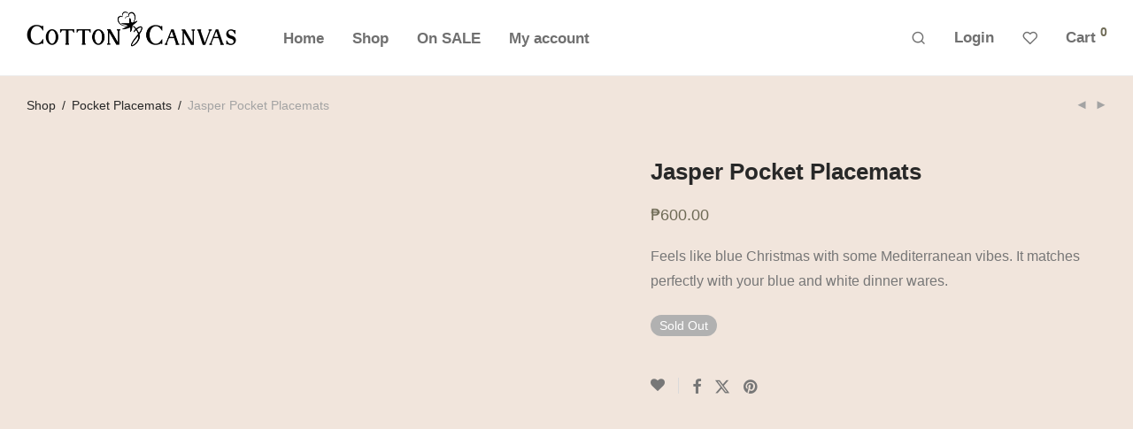

--- FILE ---
content_type: text/html; charset=UTF-8
request_url: https://cottonandcanvas.cc/product/jasper-pocket-placemats/
body_size: 32445
content:
<!DOCTYPE html><html lang="en-US" class="footer-sticky-1"><head><script data-no-optimize="1">var litespeed_docref=sessionStorage.getItem("litespeed_docref");litespeed_docref&&(Object.defineProperty(document,"referrer",{get:function(){return litespeed_docref}}),sessionStorage.removeItem("litespeed_docref"));</script> <meta charset="UTF-8"><meta name="viewport" content="width=device-width, initial-scale=1.0, maximum-scale=1.0, user-scalable=no"><meta name='robots' content='index, follow, max-image-preview:large, max-snippet:-1, max-video-preview:-1' /> <script type="litespeed/javascript">window._wca=window._wca||[]</script> <title>Jasper Pocket Placemats - Cotton &amp; Canvas | Philippines</title><link rel="canonical" href="https://cottonandcanvas.cc/product/jasper-pocket-placemats/" /><meta property="og:locale" content="en_US" /><meta property="og:type" content="article" /><meta property="og:title" content="Jasper Pocket Placemats - Cotton &amp; Canvas | Philippines" /><meta property="og:description" content="Feels like blue Christmas with some Mediterranean vibes. It matches perfectly with your blue and white dinner wares." /><meta property="og:url" content="https://cottonandcanvas.cc/product/jasper-pocket-placemats/" /><meta property="og:site_name" content="Cotton &amp; Canvas" /><meta property="article:publisher" content="https://www.facebook.com/cottonandcanvas.ph" /><meta property="article:modified_time" content="2022-02-28T13:38:54+00:00" /><meta property="og:image" content="https://cottonandcanvas.cc/wp-content/uploads/2019/09/pp_jasper.jpg" /><meta property="og:image:width" content="1024" /><meta property="og:image:height" content="1024" /><meta property="og:image:type" content="image/jpeg" /><meta name="twitter:card" content="summary_large_image" /> <script type="application/ld+json" class="yoast-schema-graph">{"@context":"https://schema.org","@graph":[{"@type":"WebPage","@id":"https://cottonandcanvas.cc/product/jasper-pocket-placemats/","url":"https://cottonandcanvas.cc/product/jasper-pocket-placemats/","name":"Jasper Pocket Placemats - Cotton &amp; Canvas | Philippines","isPartOf":{"@id":"https://cottonandcanvas.cc/#website"},"primaryImageOfPage":{"@id":"https://cottonandcanvas.cc/product/jasper-pocket-placemats/#primaryimage"},"image":{"@id":"https://cottonandcanvas.cc/product/jasper-pocket-placemats/#primaryimage"},"thumbnailUrl":"https://cottonandcanvas.cc/wp-content/uploads/2019/09/pp_jasper.jpg","datePublished":"2019-09-05T08:14:48+00:00","dateModified":"2022-02-28T13:38:54+00:00","breadcrumb":{"@id":"https://cottonandcanvas.cc/product/jasper-pocket-placemats/#breadcrumb"},"inLanguage":"en-US","potentialAction":[{"@type":"ReadAction","target":["https://cottonandcanvas.cc/product/jasper-pocket-placemats/"]}]},{"@type":"ImageObject","inLanguage":"en-US","@id":"https://cottonandcanvas.cc/product/jasper-pocket-placemats/#primaryimage","url":"https://cottonandcanvas.cc/wp-content/uploads/2019/09/pp_jasper.jpg","contentUrl":"https://cottonandcanvas.cc/wp-content/uploads/2019/09/pp_jasper.jpg","width":1024,"height":1024},{"@type":"BreadcrumbList","@id":"https://cottonandcanvas.cc/product/jasper-pocket-placemats/#breadcrumb","itemListElement":[{"@type":"ListItem","position":1,"name":"Home","item":"https://cottonandcanvas.cc/"},{"@type":"ListItem","position":2,"name":"Shop","item":"https://cottonandcanvas.cc/"},{"@type":"ListItem","position":3,"name":"Jasper Pocket Placemats"}]},{"@type":"WebSite","@id":"https://cottonandcanvas.cc/#website","url":"https://cottonandcanvas.cc/","name":"Cotton &amp; Canvas","description":"Come home to your Style! Shop online for limited Cotton&amp;Canvas products.","publisher":{"@id":"https://cottonandcanvas.cc/#organization"},"potentialAction":[{"@type":"SearchAction","target":{"@type":"EntryPoint","urlTemplate":"https://cottonandcanvas.cc/?s={search_term_string}"},"query-input":{"@type":"PropertyValueSpecification","valueRequired":true,"valueName":"search_term_string"}}],"inLanguage":"en-US"},{"@type":"Organization","@id":"https://cottonandcanvas.cc/#organization","name":"Cotton & Canvas","url":"https://cottonandcanvas.cc/","logo":{"@type":"ImageObject","inLanguage":"en-US","@id":"https://cottonandcanvas.cc/#/schema/logo/image/","url":"http://cottonandcanvas.cc/wp-content/uploads/2019/04/cnc-logo-dk-sm.png","contentUrl":"http://cottonandcanvas.cc/wp-content/uploads/2019/04/cnc-logo-dk-sm.png","width":238,"height":55,"caption":"Cotton & Canvas"},"image":{"@id":"https://cottonandcanvas.cc/#/schema/logo/image/"},"sameAs":["https://www.facebook.com/cottonandcanvas.ph","https://www.instagram.com/cottonandcanvas"]}]}</script> <link rel='dns-prefetch' href='//www.google.com' /><link rel='dns-prefetch' href='//stats.wp.com' /><link rel='dns-prefetch' href='//www.googletagmanager.com' /><link rel='dns-prefetch' href='//fonts.googleapis.com' /><link rel='preconnect' href='https://fonts.gstatic.com' crossorigin /><link rel="alternate" type="application/rss+xml" title="Cotton &amp; Canvas &raquo; Feed" href="https://cottonandcanvas.cc/feed/" /><link rel="alternate" type="application/rss+xml" title="Cotton &amp; Canvas &raquo; Comments Feed" href="https://cottonandcanvas.cc/comments/feed/" /><link rel="alternate" type="application/rss+xml" title="Cotton &amp; Canvas &raquo; Jasper Pocket Placemats Comments Feed" href="https://cottonandcanvas.cc/product/jasper-pocket-placemats/feed/" /><link rel="alternate" title="oEmbed (JSON)" type="application/json+oembed" href="https://cottonandcanvas.cc/wp-json/oembed/1.0/embed?url=https%3A%2F%2Fcottonandcanvas.cc%2Fproduct%2Fjasper-pocket-placemats%2F" /><link rel="alternate" title="oEmbed (XML)" type="text/xml+oembed" href="https://cottonandcanvas.cc/wp-json/oembed/1.0/embed?url=https%3A%2F%2Fcottonandcanvas.cc%2Fproduct%2Fjasper-pocket-placemats%2F&#038;format=xml" /><style id='wp-img-auto-sizes-contain-inline-css' type='text/css'>img:is([sizes=auto i],[sizes^="auto," i]){contain-intrinsic-size:3000px 1500px}
/*# sourceURL=wp-img-auto-sizes-contain-inline-css */</style><style>1{content-visibility:auto;contain-intrinsic-size:1px 1000px;}</style><link data-optimized="2" rel="stylesheet" href="https://cottonandcanvas.cc/wp-content/litespeed/css/a67f451247eeb31b7519b4b97866f9fb.css?ver=be743" /><style id='classic-theme-styles-inline-css' type='text/css'>/*! This file is auto-generated */
.wp-block-button__link{color:#fff;background-color:#32373c;border-radius:9999px;box-shadow:none;text-decoration:none;padding:calc(.667em + 2px) calc(1.333em + 2px);font-size:1.125em}.wp-block-file__button{background:#32373c;color:#fff;text-decoration:none}
/*# sourceURL=/wp-includes/css/classic-themes.min.css */</style><style id='jetpack-sharing-buttons-style-inline-css' type='text/css'>.jetpack-sharing-buttons__services-list{display:flex;flex-direction:row;flex-wrap:wrap;gap:0;list-style-type:none;margin:5px;padding:0}.jetpack-sharing-buttons__services-list.has-small-icon-size{font-size:12px}.jetpack-sharing-buttons__services-list.has-normal-icon-size{font-size:16px}.jetpack-sharing-buttons__services-list.has-large-icon-size{font-size:24px}.jetpack-sharing-buttons__services-list.has-huge-icon-size{font-size:36px}@media print{.jetpack-sharing-buttons__services-list{display:none!important}}.editor-styles-wrapper .wp-block-jetpack-sharing-buttons{gap:0;padding-inline-start:0}ul.jetpack-sharing-buttons__services-list.has-background{padding:1.25em 2.375em}
/*# sourceURL=https://cottonandcanvas.cc/wp-content/plugins/jetpack/_inc/blocks/sharing-buttons/view.css */</style><style id='global-styles-inline-css' type='text/css'>:root{--wp--preset--aspect-ratio--square: 1;--wp--preset--aspect-ratio--4-3: 4/3;--wp--preset--aspect-ratio--3-4: 3/4;--wp--preset--aspect-ratio--3-2: 3/2;--wp--preset--aspect-ratio--2-3: 2/3;--wp--preset--aspect-ratio--16-9: 16/9;--wp--preset--aspect-ratio--9-16: 9/16;--wp--preset--color--black: #000000;--wp--preset--color--cyan-bluish-gray: #abb8c3;--wp--preset--color--white: #ffffff;--wp--preset--color--pale-pink: #f78da7;--wp--preset--color--vivid-red: #cf2e2e;--wp--preset--color--luminous-vivid-orange: #ff6900;--wp--preset--color--luminous-vivid-amber: #fcb900;--wp--preset--color--light-green-cyan: #7bdcb5;--wp--preset--color--vivid-green-cyan: #00d084;--wp--preset--color--pale-cyan-blue: #8ed1fc;--wp--preset--color--vivid-cyan-blue: #0693e3;--wp--preset--color--vivid-purple: #9b51e0;--wp--preset--gradient--vivid-cyan-blue-to-vivid-purple: linear-gradient(135deg,rgb(6,147,227) 0%,rgb(155,81,224) 100%);--wp--preset--gradient--light-green-cyan-to-vivid-green-cyan: linear-gradient(135deg,rgb(122,220,180) 0%,rgb(0,208,130) 100%);--wp--preset--gradient--luminous-vivid-amber-to-luminous-vivid-orange: linear-gradient(135deg,rgb(252,185,0) 0%,rgb(255,105,0) 100%);--wp--preset--gradient--luminous-vivid-orange-to-vivid-red: linear-gradient(135deg,rgb(255,105,0) 0%,rgb(207,46,46) 100%);--wp--preset--gradient--very-light-gray-to-cyan-bluish-gray: linear-gradient(135deg,rgb(238,238,238) 0%,rgb(169,184,195) 100%);--wp--preset--gradient--cool-to-warm-spectrum: linear-gradient(135deg,rgb(74,234,220) 0%,rgb(151,120,209) 20%,rgb(207,42,186) 40%,rgb(238,44,130) 60%,rgb(251,105,98) 80%,rgb(254,248,76) 100%);--wp--preset--gradient--blush-light-purple: linear-gradient(135deg,rgb(255,206,236) 0%,rgb(152,150,240) 100%);--wp--preset--gradient--blush-bordeaux: linear-gradient(135deg,rgb(254,205,165) 0%,rgb(254,45,45) 50%,rgb(107,0,62) 100%);--wp--preset--gradient--luminous-dusk: linear-gradient(135deg,rgb(255,203,112) 0%,rgb(199,81,192) 50%,rgb(65,88,208) 100%);--wp--preset--gradient--pale-ocean: linear-gradient(135deg,rgb(255,245,203) 0%,rgb(182,227,212) 50%,rgb(51,167,181) 100%);--wp--preset--gradient--electric-grass: linear-gradient(135deg,rgb(202,248,128) 0%,rgb(113,206,126) 100%);--wp--preset--gradient--midnight: linear-gradient(135deg,rgb(2,3,129) 0%,rgb(40,116,252) 100%);--wp--preset--font-size--small: 13px;--wp--preset--font-size--medium: 20px;--wp--preset--font-size--large: 36px;--wp--preset--font-size--x-large: 42px;--wp--preset--spacing--20: 0.44rem;--wp--preset--spacing--30: 0.67rem;--wp--preset--spacing--40: 1rem;--wp--preset--spacing--50: 1.5rem;--wp--preset--spacing--60: 2.25rem;--wp--preset--spacing--70: 3.38rem;--wp--preset--spacing--80: 5.06rem;--wp--preset--shadow--natural: 6px 6px 9px rgba(0, 0, 0, 0.2);--wp--preset--shadow--deep: 12px 12px 50px rgba(0, 0, 0, 0.4);--wp--preset--shadow--sharp: 6px 6px 0px rgba(0, 0, 0, 0.2);--wp--preset--shadow--outlined: 6px 6px 0px -3px rgb(255, 255, 255), 6px 6px rgb(0, 0, 0);--wp--preset--shadow--crisp: 6px 6px 0px rgb(0, 0, 0);}:where(.is-layout-flex){gap: 0.5em;}:where(.is-layout-grid){gap: 0.5em;}body .is-layout-flex{display: flex;}.is-layout-flex{flex-wrap: wrap;align-items: center;}.is-layout-flex > :is(*, div){margin: 0;}body .is-layout-grid{display: grid;}.is-layout-grid > :is(*, div){margin: 0;}:where(.wp-block-columns.is-layout-flex){gap: 2em;}:where(.wp-block-columns.is-layout-grid){gap: 2em;}:where(.wp-block-post-template.is-layout-flex){gap: 1.25em;}:where(.wp-block-post-template.is-layout-grid){gap: 1.25em;}.has-black-color{color: var(--wp--preset--color--black) !important;}.has-cyan-bluish-gray-color{color: var(--wp--preset--color--cyan-bluish-gray) !important;}.has-white-color{color: var(--wp--preset--color--white) !important;}.has-pale-pink-color{color: var(--wp--preset--color--pale-pink) !important;}.has-vivid-red-color{color: var(--wp--preset--color--vivid-red) !important;}.has-luminous-vivid-orange-color{color: var(--wp--preset--color--luminous-vivid-orange) !important;}.has-luminous-vivid-amber-color{color: var(--wp--preset--color--luminous-vivid-amber) !important;}.has-light-green-cyan-color{color: var(--wp--preset--color--light-green-cyan) !important;}.has-vivid-green-cyan-color{color: var(--wp--preset--color--vivid-green-cyan) !important;}.has-pale-cyan-blue-color{color: var(--wp--preset--color--pale-cyan-blue) !important;}.has-vivid-cyan-blue-color{color: var(--wp--preset--color--vivid-cyan-blue) !important;}.has-vivid-purple-color{color: var(--wp--preset--color--vivid-purple) !important;}.has-black-background-color{background-color: var(--wp--preset--color--black) !important;}.has-cyan-bluish-gray-background-color{background-color: var(--wp--preset--color--cyan-bluish-gray) !important;}.has-white-background-color{background-color: var(--wp--preset--color--white) !important;}.has-pale-pink-background-color{background-color: var(--wp--preset--color--pale-pink) !important;}.has-vivid-red-background-color{background-color: var(--wp--preset--color--vivid-red) !important;}.has-luminous-vivid-orange-background-color{background-color: var(--wp--preset--color--luminous-vivid-orange) !important;}.has-luminous-vivid-amber-background-color{background-color: var(--wp--preset--color--luminous-vivid-amber) !important;}.has-light-green-cyan-background-color{background-color: var(--wp--preset--color--light-green-cyan) !important;}.has-vivid-green-cyan-background-color{background-color: var(--wp--preset--color--vivid-green-cyan) !important;}.has-pale-cyan-blue-background-color{background-color: var(--wp--preset--color--pale-cyan-blue) !important;}.has-vivid-cyan-blue-background-color{background-color: var(--wp--preset--color--vivid-cyan-blue) !important;}.has-vivid-purple-background-color{background-color: var(--wp--preset--color--vivid-purple) !important;}.has-black-border-color{border-color: var(--wp--preset--color--black) !important;}.has-cyan-bluish-gray-border-color{border-color: var(--wp--preset--color--cyan-bluish-gray) !important;}.has-white-border-color{border-color: var(--wp--preset--color--white) !important;}.has-pale-pink-border-color{border-color: var(--wp--preset--color--pale-pink) !important;}.has-vivid-red-border-color{border-color: var(--wp--preset--color--vivid-red) !important;}.has-luminous-vivid-orange-border-color{border-color: var(--wp--preset--color--luminous-vivid-orange) !important;}.has-luminous-vivid-amber-border-color{border-color: var(--wp--preset--color--luminous-vivid-amber) !important;}.has-light-green-cyan-border-color{border-color: var(--wp--preset--color--light-green-cyan) !important;}.has-vivid-green-cyan-border-color{border-color: var(--wp--preset--color--vivid-green-cyan) !important;}.has-pale-cyan-blue-border-color{border-color: var(--wp--preset--color--pale-cyan-blue) !important;}.has-vivid-cyan-blue-border-color{border-color: var(--wp--preset--color--vivid-cyan-blue) !important;}.has-vivid-purple-border-color{border-color: var(--wp--preset--color--vivid-purple) !important;}.has-vivid-cyan-blue-to-vivid-purple-gradient-background{background: var(--wp--preset--gradient--vivid-cyan-blue-to-vivid-purple) !important;}.has-light-green-cyan-to-vivid-green-cyan-gradient-background{background: var(--wp--preset--gradient--light-green-cyan-to-vivid-green-cyan) !important;}.has-luminous-vivid-amber-to-luminous-vivid-orange-gradient-background{background: var(--wp--preset--gradient--luminous-vivid-amber-to-luminous-vivid-orange) !important;}.has-luminous-vivid-orange-to-vivid-red-gradient-background{background: var(--wp--preset--gradient--luminous-vivid-orange-to-vivid-red) !important;}.has-very-light-gray-to-cyan-bluish-gray-gradient-background{background: var(--wp--preset--gradient--very-light-gray-to-cyan-bluish-gray) !important;}.has-cool-to-warm-spectrum-gradient-background{background: var(--wp--preset--gradient--cool-to-warm-spectrum) !important;}.has-blush-light-purple-gradient-background{background: var(--wp--preset--gradient--blush-light-purple) !important;}.has-blush-bordeaux-gradient-background{background: var(--wp--preset--gradient--blush-bordeaux) !important;}.has-luminous-dusk-gradient-background{background: var(--wp--preset--gradient--luminous-dusk) !important;}.has-pale-ocean-gradient-background{background: var(--wp--preset--gradient--pale-ocean) !important;}.has-electric-grass-gradient-background{background: var(--wp--preset--gradient--electric-grass) !important;}.has-midnight-gradient-background{background: var(--wp--preset--gradient--midnight) !important;}.has-small-font-size{font-size: var(--wp--preset--font-size--small) !important;}.has-medium-font-size{font-size: var(--wp--preset--font-size--medium) !important;}.has-large-font-size{font-size: var(--wp--preset--font-size--large) !important;}.has-x-large-font-size{font-size: var(--wp--preset--font-size--x-large) !important;}
:where(.wp-block-post-template.is-layout-flex){gap: 1.25em;}:where(.wp-block-post-template.is-layout-grid){gap: 1.25em;}
:where(.wp-block-term-template.is-layout-flex){gap: 1.25em;}:where(.wp-block-term-template.is-layout-grid){gap: 1.25em;}
:where(.wp-block-columns.is-layout-flex){gap: 2em;}:where(.wp-block-columns.is-layout-grid){gap: 2em;}
:root :where(.wp-block-pullquote){font-size: 1.5em;line-height: 1.6;}
/*# sourceURL=global-styles-inline-css */</style><style id='woocommerce-inline-inline-css' type='text/css'>.woocommerce form .form-row .required { visibility: visible; }
/*# sourceURL=woocommerce-inline-inline-css */</style><style id='xoo-ml-style-inline-css' type='text/css'>.xoo-el-form-login{
					display: none;
				}
			
/*# sourceURL=xoo-ml-style-inline-css */</style><link rel="preload" as="style" href="https://fonts.googleapis.com/css?family=Trirong:400,700&#038;display=swap&#038;ver=1768775199" /><noscript><link rel="stylesheet" href="https://fonts.googleapis.com/css?family=Trirong:400,700&#038;display=swap&#038;ver=1768775199" /></noscript> <script type="litespeed/javascript" data-src="https://cottonandcanvas.cc/wp-includes/js/jquery/jquery.min.js" id="jquery-core-js"></script> <script id="xoo-ml-phone-js-js-extra" type="litespeed/javascript">var xoo_ml_phone_localize={"adminurl":"https://cottonandcanvas.cc/wp-admin/admin-ajax.php","resend_wait":"30","phone_form_classes":"[\"woocommerce-form-register\"]","auto_submit_reg":"yes","show_phone":"required","otp_form_type":"inline_input","operator":["semaphore"],"del_0":"yes","inline_otp_verify_btn":"\u003Cspan class=\"xoo-ml-inline-verify\"\u003EVerify\u003C/span\u003E","strings":{"verified":"\u003Cspan class=\"dashicons dashicons-yes\"\u003E\u003C/span\u003E","verify":"Verify","placeholderInlineOTP":"Enter OTP"},"notices":{"empty_phone":"\u003Cdiv class=\"xoo-ml-notice-error\"\u003EPlease enter a phone number\u003C/div\u003E","empty_email":"\u003Cdiv class=\"xoo-ml-notice-error\"\u003EEmail address cannot be empty.\u003C/div\u003E","empty_password":"\u003Cdiv class=\"xoo-ml-notice-error\"\u003EPlease enter a password.\u003C/div\u003E","invalid_phone":"\u003Cdiv class=\"xoo-ml-notice-error\"\u003EPlease enter a valid phone number without any special characters & country code.\u003C/div\u003E","try_later":"\u003Cdiv class=\"xoo-ml-notice-error\"\u003ESomething went wrong. Please try later\u003C/div\u003E","verify_error":"\u003Cdiv class=\"xoo-ml-notice-error\"\u003EPlease verify your mobile number\u003C/div\u003E","error_placeholder":"\u003Cdiv class=\"xoo-ml-notice-error\"\u003E%s\u003C/div\u003E","success_placeholder":"\u003Cdiv class=\"xoo-ml-notice-success\"\u003E%s\u003C/div\u003E"},"login_first":"yes","html":{"otp_form_inline":"\r\n\u003Cdiv class=\"xoo-ml-inline-otp-cont\"\u003E\r\n\t\u003Cdiv class=\"xoo-ml-ioc-input\"\u003E\r\n\t\t\u003Cinput type=\"tel\" name=\"xoo-ml-otp-input\" placeholder=\"Enter OTP\" class=\"xoo-ml-otp-input\"\u003E\r\n\t\t\u003Cspan class=\"xoo-ml-otp-submit-btn\"\u003ESubmit\u003C/span\u003E\r\n\t\u003C/div\u003E\r\n\t\u003Cdiv class=\"xoo-ml-otp-resend\"\u003E\r\n\t\t\u003Ca class=\"xoo-ml-otp-resend-link\"\u003ENot received your code? Resend code\u003C/a\u003E\r\n\t\t\u003Cspan class=\"xoo-ml-otp-resend-timer\"\u003E\u003C/span\u003E\r\n\t\u003C/div\u003E\r\n\t\u003Cspan class=\"xoo-ml-otp-no-txt\"\u003E\u003C/span\u003E\r\n\u003C/div\u003E\r\n\u003Cdiv class=\"xoo-ml-notice\"\u003E\u003C/div\u003E","otp_form_external":"\r\n\u003Cform class=\"xoo-ml-otp-form\"\u003E\r\n\r\n\t\r\n\t\u003Cdiv class=\"xoo-ml-otp-sent-txt\"\u003E\r\n\t\t\u003Cspan class=\"xoo-ml-otp-no-txt\"\u003E\u003C/span\u003E\r\n\t\t\u003Cspan class=\"xoo-ml-otp-no-change\"\u003E Change\u003C/span\u003E\r\n\t\u003C/div\u003E\r\n\r\n\t\u003Cdiv class=\"xoo-ml-otp-notice-cont\"\u003E\r\n\t\t\u003Cdiv class=\"xoo-ml-notice\"\u003E\u003C/div\u003E\r\n\t\u003C/div\u003E\r\n\r\n\t\u003Cdiv class=\"xoo-ml-otp-input-cont\"\u003E\r\n\t\t\t\t\t\u003Cinput type=\"tel\" autocomplete=\"off\" name=\"xoo-ml-otp[]\" class=\"xoo-ml-otp-input\"\u003E\r\n\t\t\t\t\t\u003Cinput type=\"tel\" autocomplete=\"off\" name=\"xoo-ml-otp[]\" class=\"xoo-ml-otp-input\"\u003E\r\n\t\t\t\t\t\u003Cinput type=\"tel\" autocomplete=\"off\" name=\"xoo-ml-otp[]\" class=\"xoo-ml-otp-input\"\u003E\r\n\t\t\t\t\t\u003Cinput type=\"tel\" autocomplete=\"off\" name=\"xoo-ml-otp[]\" class=\"xoo-ml-otp-input\"\u003E\r\n\t\t\t\u003C/div\u003E\r\n\r\n\t\u003Cinput type=\"hidden\" name=\"xoo-ml-otp-phone-no\" \u003E\r\n\t\u003Cinput type=\"hidden\" name=\"xoo-ml-otp-phone-code\" \u003E\r\n\r\n\t\u003Cbutton type=\"submit\" class=\"button btn xoo-ml-otp-submit-btn\"\u003EVerify \u003C/button\u003E\r\n\r\n\t\u003Cdiv class=\"xoo-ml-otp-resend\"\u003E\r\n\t\t\u003Ca class=\"xoo-ml-otp-resend-link\"\u003ENot received your code? Resend code\u003C/a\u003E\r\n\t\t\u003Cspan class=\"xoo-ml-otp-resend-timer\"\u003E\u003C/span\u003E\r\n\t\u003C/div\u003E\r\n\r\n\t\u003Cinput type=\"hidden\" name=\"xoo-ml-form-token\" value=\"\"\u003E\r\n\r\n\t\r\n\u003C/form\u003E\r\n"},"firebase":{"api":""},"firebasePhoneCodes":null,"login_with_password":"yes","login_with_email_otp":"yes","login_with_phone_otp":"yes","single_otpauto":"em_phone","defaultPhoneCode":"+63","twofa_type":"phone","twfo_enable":""}</script> <script id="wc-add-to-cart-js-extra" type="litespeed/javascript">var wc_add_to_cart_params={"ajax_url":"/wp-admin/admin-ajax.php","wc_ajax_url":"/?wc-ajax=%%endpoint%%","i18n_view_cart":"View cart","cart_url":"https://cottonandcanvas.cc/cart/","is_cart":"","cart_redirect_after_add":"no"}</script> <script id="wc-single-product-js-extra" type="litespeed/javascript">var wc_single_product_params={"i18n_required_rating_text":"Please select a rating","i18n_rating_options":["1 of 5 stars","2 of 5 stars","3 of 5 stars","4 of 5 stars","5 of 5 stars"],"i18n_product_gallery_trigger_text":"View full-screen image gallery","review_rating_required":"yes","flexslider":{"rtl":!1,"animation":"fade","smoothHeight":!1,"directionNav":!0,"controlNav":"thumbnails","slideshow":!1,"animationSpeed":300,"animationLoop":!1,"allowOneSlide":!1},"zoom_enabled":"","zoom_options":[],"photoswipe_enabled":"1","photoswipe_options":{"shareEl":!0,"closeOnScroll":!1,"history":!1,"hideAnimationDuration":0,"showAnimationDuration":0,"showHideOpacity":!0,"bgOpacity":1,"loop":!1,"closeOnVerticalDrag":!1,"barsSize":{"top":0,"bottom":0},"tapToClose":!0,"tapToToggleControls":!1,"shareButtons":[{"id":"facebook","label":"Share on Facebook","url":"https://www.facebook.com/sharer/sharer.php?u={{url}}"},{"id":"twitter","label":"Tweet","url":"https://twitter.com/intent/tweet?text={{text}}&url={{url}}"},{"id":"pinterest","label":"Pin it","url":"http://www.pinterest.com/pin/create/button/?url={{url}}&media={{image_url}}&description={{text}}"},{"id":"download","label":"Download image","url":"{{raw_image_url}}","download":!0}]},"flexslider_enabled":"1"}</script> <script id="woocommerce-js-extra" type="litespeed/javascript">var woocommerce_params={"ajax_url":"/wp-admin/admin-ajax.php","wc_ajax_url":"/?wc-ajax=%%endpoint%%","i18n_password_show":"Show password","i18n_password_hide":"Hide password"}</script> <script id="wc-cart-fragments-js-extra" type="litespeed/javascript">var wc_cart_fragments_params={"ajax_url":"/wp-admin/admin-ajax.php","wc_ajax_url":"/?wc-ajax=%%endpoint%%","cart_hash_key":"wc_cart_hash_8ba31668ebad8f5b35cba111ee724b96","fragment_name":"wc_fragments_8ba31668ebad8f5b35cba111ee724b96","request_timeout":"5000"}</script> <script type="text/javascript" src="https://stats.wp.com/s-202604.js" id="woocommerce-analytics-js" defer="defer" data-wp-strategy="defer"></script> 
 <script type="litespeed/javascript" data-src="https://www.googletagmanager.com/gtag/js?id=G-LFQ7KM5BMR" id="google_gtagjs-js"></script> <script id="google_gtagjs-js-after" type="litespeed/javascript">window.dataLayer=window.dataLayer||[];function gtag(){dataLayer.push(arguments)}
gtag("set","linker",{"domains":["cottonandcanvas.cc"]});gtag("js",new Date());gtag("set","developer_id.dZTNiMT",!0);gtag("config","G-LFQ7KM5BMR")</script> <link rel="https://api.w.org/" href="https://cottonandcanvas.cc/wp-json/" /><link rel="alternate" title="JSON" type="application/json" href="https://cottonandcanvas.cc/wp-json/wp/v2/product/5452" /><link rel="EditURI" type="application/rsd+xml" title="RSD" href="https://cottonandcanvas.cc/xmlrpc.php?rsd" /><meta name="generator" content="WordPress 6.9" /><meta name="generator" content="WooCommerce 10.4.3" /><link rel='shortlink' href='https://cottonandcanvas.cc/?p=5452' /><meta name="generator" content="Site Kit by Google 1.170.0" /><meta name="generator" content="Redux 4.5.7" /><style>img#wpstats{display:none}</style><meta name="google-site-verification" content="BBStmg-TEHlr132_goi-DAp6bzPdodi9k_KdKM3RX1o" />
<noscript><style>.woocommerce-product-gallery{ opacity: 1 !important; }</style></noscript><meta name="generator" content="Elementor 3.34.2; features: additional_custom_breakpoints; settings: css_print_method-external, google_font-enabled, font_display-auto"><style type="text/css">.recentcomments a{display:inline !important;padding:0 !important;margin:0 !important;}</style><style>.e-con.e-parent:nth-of-type(n+4):not(.e-lazyloaded):not(.e-no-lazyload),
				.e-con.e-parent:nth-of-type(n+4):not(.e-lazyloaded):not(.e-no-lazyload) * {
					background-image: none !important;
				}
				@media screen and (max-height: 1024px) {
					.e-con.e-parent:nth-of-type(n+3):not(.e-lazyloaded):not(.e-no-lazyload),
					.e-con.e-parent:nth-of-type(n+3):not(.e-lazyloaded):not(.e-no-lazyload) * {
						background-image: none !important;
					}
				}
				@media screen and (max-height: 640px) {
					.e-con.e-parent:nth-of-type(n+2):not(.e-lazyloaded):not(.e-no-lazyload),
					.e-con.e-parent:nth-of-type(n+2):not(.e-lazyloaded):not(.e-no-lazyload) * {
						background-image: none !important;
					}
				}</style><link rel="icon" href="https://cottonandcanvas.cc/wp-content/uploads/2022/01/cnc-icon22-100x100.png" sizes="32x32" /><link rel="icon" href="https://cottonandcanvas.cc/wp-content/uploads/2022/01/cnc-icon22-300x300.png" sizes="192x192" /><link rel="apple-touch-icon" href="https://cottonandcanvas.cc/wp-content/uploads/2022/01/cnc-icon22-300x300.png" /><meta name="msapplication-TileImage" content="https://cottonandcanvas.cc/wp-content/uploads/2022/01/cnc-icon22-300x300.png" /><style type="text/css" class="nm-custom-styles">:root{ --nm--font-size-xsmall:12px;--nm--font-size-small:14px;--nm--font-size-medium:16px;--nm--font-size-large:18px;--nm--color-font:#777777;--nm--color-font-strong:#282828;--nm--color-font-highlight:#6F6B56;--nm--color-border:#EEEEEE;--nm--color-divider:#CCCCCC;--nm--color-button:#FFFFFF;--nm--color-button-background:#282828;--nm--color-body-background:#FFFFFF;--nm--border-radius-container:0px;--nm--border-radius-image:0px;--nm--border-radius-image-fullwidth:0px;--nm--border-radius-inputs:0px;--nm--border-radius-button:0px;--nm--mobile-menu-color-font:#555555;--nm--mobile-menu-color-font-hover:#282828;--nm--mobile-menu-color-border:#EEEEEE;--nm--mobile-menu-color-background:#FFFFFF;--nm--shop-preloader-color:#ffffff;--nm--shop-preloader-gradient:linear-gradient(90deg, rgba(238,238,238,0) 20%, rgba(238,238,238,0.3) 50%, rgba(238,238,238,0) 70%);--nm--shop-rating-color:#DC9814;--nm--single-product-background-color:#F1E5DC;--nm--single-product-background-color-mobile:#EEEEEE;--nm--single-product-mobile-gallery-width:500px;}body{font-family:"Trirong",sans-serif;}.nm-menu li a{font-size:17px;font-weight:bold;}#nm-mobile-menu .menu > li > a{font-weight:normal;}#nm-mobile-menu-main-ul.menu > li > a{font-size:16px;}#nm-mobile-menu-secondary-ul.menu li a,#nm-mobile-menu .sub-menu a{font-size:15px;}.vc_tta.vc_tta-accordion .vc_tta-panel-title > a,.vc_tta.vc_general .vc_tta-tab > a,.nm-team-member-content h2,.nm-post-slider-content h3,.vc_pie_chart .wpb_pie_chart_heading,.wpb_content_element .wpb_tour_tabs_wrapper .wpb_tabs_nav a,.wpb_content_element .wpb_accordion_header a,#order_review .shop_table tfoot .order-total,#order_review .shop_table tfoot .order-total,.cart-collaterals .shop_table tr.order-total,.shop_table.cart .nm-product-details a,#nm-shop-sidebar-popup #nm-shop-search input,.nm-shop-categories li a,.nm-shop-filter-menu li a,.woocommerce-message,.woocommerce-info,.woocommerce-error,blockquote,.commentlist .comment .comment-text .meta strong,.nm-related-posts-content h3,.nm-blog-no-results h1,.nm-term-description,.nm-blog-categories-list li a,.nm-blog-categories-toggle li a,.nm-blog-heading h1,#nm-mobile-menu-top-ul .nm-mobile-menu-item-search input{font-size:18px;}@media all and (max-width:768px){.vc_toggle_title h3{font-size:18px;}}@media all and (max-width:400px){#nm-shop-search input{font-size:18px;}}.add_to_cart_inline .add_to_cart_button,.add_to_cart_inline .amount,.nm-product-category-text > a,.nm-testimonial-description,.nm-feature h3,.nm_btn,.vc_toggle_content,.nm-message-box,.wpb_text_column,#nm-wishlist-table ul li.title .woocommerce-loop-product__title,.nm-order-track-top p,.customer_details h3,.woocommerce-order-details .order_details tbody,.woocommerce-MyAccount-content .shop_table tr th,.woocommerce-MyAccount-navigation ul li a,.nm-MyAccount-user-info .nm-username,.nm-MyAccount-dashboard,.nm-myaccount-lost-reset-password h2,.nm-login-form-divider span,.woocommerce-thankyou-order-details li strong,.woocommerce-order-received h3,#order_review .shop_table tbody .product-name,.woocommerce-checkout .nm-coupon-popup-wrap .nm-shop-notice,.nm-checkout-login-coupon .nm-shop-notice,.shop_table.cart .nm-product-quantity-pricing .product-subtotal,.shop_table.cart .product-quantity,.shop_attributes tr th,.shop_attributes tr td,#tab-description,.woocommerce-tabs .tabs li a,.woocommerce-product-details__short-description,.nm-shop-no-products h3,.nm-infload-controls a,#nm-shop-browse-wrap .term-description,.list_nosep .nm-shop-categories .nm-shop-sub-categories li a,.nm-shop-taxonomy-text .term-description,.nm-shop-loop-details h3,.woocommerce-loop-category__title,div.wpcf7-response-output,.wpcf7 .wpcf7-form-control,.widget_search button,.widget_product_search #searchsubmit,#wp-calendar caption,.widget .nm-widget-title,.post .entry-content,.comment-form p label,.no-comments,.commentlist .pingback p,.commentlist .trackback p,.commentlist .comment .comment-text .description,.nm-search-results .nm-post-content,.post-password-form > p:first-child,.nm-post-pagination a .long-title,.nm-blog-list .nm-post-content,.nm-blog-grid .nm-post-content,.nm-blog-classic .nm-post-content,.nm-blog-pagination a,.nm-blog-categories-list.columns li a,.page-numbers li a,.page-numbers li span,#nm-widget-panel .total,#nm-widget-panel .nm-cart-panel-item-price .amount,#nm-widget-panel .quantity .qty,#nm-widget-panel .nm-cart-panel-quantity-pricing > span.quantity,#nm-widget-panel .product-quantity,.nm-cart-panel-product-title,#nm-widget-panel .product_list_widget .empty,#nm-cart-panel-loader h5,.nm-widget-panel-header,.button,input[type=submit]{font-size:16px;}@media all and (max-width:991px){#nm-shop-sidebar .widget .nm-widget-title,.nm-shop-categories li a{font-size:16px;}}@media all and (max-width:768px){.vc_tta.vc_tta-accordion .vc_tta-panel-title > a,.vc_tta.vc_tta-tabs.vc_tta-tabs-position-left .vc_tta-tab > a,.vc_tta.vc_tta-tabs.vc_tta-tabs-position-top .vc_tta-tab > a,.wpb_content_element .wpb_tour_tabs_wrapper .wpb_tabs_nav a,.wpb_content_element .wpb_accordion_header a,.nm-term-description{font-size:16px;}}@media all and (max-width:550px){.shop_table.cart .nm-product-details a,.nm-shop-notice,.nm-related-posts-content h3{font-size:16px;}}@media all and (max-width:400px){.nm-product-category-text .nm-product-category-heading,.nm-team-member-content h2,#nm-wishlist-empty h1,.cart-empty,.nm-shop-filter-menu li a,.nm-blog-categories-list li a{font-size:16px;}}.vc_progress_bar .vc_single_bar .vc_label,.woocommerce-tabs .tabs li a span,#nm-shop-sidebar-popup-reset-button,#nm-shop-sidebar-popup .nm-shop-sidebar .widget:last-child .nm-widget-title,#nm-shop-sidebar-popup .nm-shop-sidebar .widget .nm-widget-title,.woocommerce-loop-category__title .count,span.wpcf7-not-valid-tip,.widget_rss ul li .rss-date,.wp-caption-text,.comment-respond h3 #cancel-comment-reply-link,.nm-blog-categories-toggle li .count,.nm-menu-wishlist-count,.nm-menu li.nm-menu-offscreen .nm-menu-cart-count,.nm-menu-cart .count,.nm-menu .sub-menu li a,body{font-size:14px;}@media all and (max-width:768px){.wpcf7 .wpcf7-form-control{font-size:14px;}}@media all and (max-width:400px){.nm-blog-grid .nm-post-content,.header-mobile-default .nm-menu-cart.no-icon .count{font-size:14px;}}#nm-wishlist-table .nm-variations-list,.nm-MyAccount-user-info .nm-logout-button.border,#order_review .place-order noscript,#payment .payment_methods li .payment_box,#order_review .shop_table tfoot .woocommerce-remove-coupon,.cart-collaterals .shop_table tr.cart-discount td a,#nm-shop-sidebar-popup #nm-shop-search-notice,.wc-item-meta,.variation,.woocommerce-password-hint,.woocommerce-password-strength,.nm-validation-inline-notices .form-row.woocommerce-invalid-required-field:after{font-size:12px;}body{font-weight:normal;}h1, .h1-size{font-weight:bold;}h2, .h2-size{font-weight:normal;}h3, .h3-size{font-weight:normal;}h4, .h4-size,h5, .h5-size,h6, .h6-size{font-weight:normal;}body{color:#777777;}.nm-portfolio-single-back a span {background:#777777;}.mfp-close,.wpb_content_element .wpb_tour_tabs_wrapper .wpb_tabs_nav li.ui-tabs-active a,.vc_pie_chart .vc_pie_chart_value,.vc_progress_bar .vc_single_bar .vc_label .vc_label_units,.nm-testimonial-description,.form-row label,.woocommerce-form__label,#nm-shop-search-close:hover,.products .price .amount,.nm-shop-loop-actions > a,.nm-shop-loop-actions > a:active,.nm-shop-loop-actions > a:focus,.nm-infload-controls a,.woocommerce-breadcrumb a, .woocommerce-breadcrumb span,.variations,.woocommerce-grouped-product-list-item__label a,.woocommerce-grouped-product-list-item__price ins .amount,.woocommerce-grouped-product-list-item__price > .amount,.nm-quantity-wrap .quantity .nm-qty-minus,.nm-quantity-wrap .quantity .nm-qty-plus,.product .summary .single_variation_wrap .nm-quantity-wrap label:not(.nm-qty-label-abbrev),.woocommerce-tabs .tabs li.active a,.shop_attributes th,.product_meta,.shop_table.cart .nm-product-details a,.shop_table.cart .product-quantity,.shop_table.cart .nm-product-quantity-pricing .product-subtotal,.shop_table.cart .product-remove a,.cart-collaterals,.nm-cart-empty,#order_review .shop_table,#payment .payment_methods li label,.woocommerce-thankyou-order-details li strong,.wc-bacs-bank-details li strong,.nm-MyAccount-user-info .nm-username strong,.woocommerce-MyAccount-navigation ul li a:hover,.woocommerce-MyAccount-navigation ul li.is-active a,.woocommerce-table--order-details,#nm-wishlist-empty .note i,a.dark,a:hover,.nm-blog-heading h1 strong,.nm-post-header .nm-post-meta a,.nm-post-pagination a,.commentlist > li .comment-text .meta strong,.commentlist > li .comment-text .meta strong a,.comment-form p label,.entry-content strong,blockquote,blockquote p,.widget_search button,.widget_product_search #searchsubmit,.widget_recent_comments ul li .comment-author-link,.widget_recent_comments ul li:before{color:#282828;}@media all and (max-width: 991px){.nm-shop-menu .nm-shop-filter-menu li a:hover,.nm-shop-menu .nm-shop-filter-menu li.active a,#nm-shop-sidebar .widget.show .nm-widget-title,#nm-shop-sidebar .widget .nm-widget-title:hover{color:#282828;}}.nm-portfolio-single-back a:hover span{background:#282828;}.wpb_content_element .wpb_tour_tabs_wrapper .wpb_tabs_nav a,.wpb_content_element .wpb_accordion_header a,#nm-shop-search-close,.woocommerce-breadcrumb,.nm-single-product-menu a,.star-rating:before,.woocommerce-tabs .tabs li a,.product_meta span.sku,.product_meta a,.nm-post-meta,.nm-post-pagination a .short-title,.commentlist > li .comment-text .meta time{color:#A3A3A3;}.vc_toggle_title i,#nm-wishlist-empty p.icon i,h1{color:#282828;}h2{color:#282828;}h3{color:#282828;}h4, h5, h6{color:#282828;}a,a.dark:hover,a.gray:hover,a.invert-color:hover,.nm-highlight-text,.nm-highlight-text h1,.nm-highlight-text h2,.nm-highlight-text h3,.nm-highlight-text h4,.nm-highlight-text h5,.nm-highlight-text h6,.nm-highlight-text p,.nm-menu-wishlist-count,.nm-menu-cart a .count,.nm-menu li.nm-menu-offscreen .nm-menu-cart-count,.page-numbers li span.current,.page-numbers li a:hover,.nm-blog .sticky .nm-post-thumbnail:before,.nm-blog .category-sticky .nm-post-thumbnail:before,.nm-blog-categories-list li a:hover,.nm-blog-categories ul li.current-cat a,.widget ul li.active,.widget ul li a:hover,.widget ul li a:focus,.widget ul li a.active,#wp-calendar tbody td a,.nm-banner-link.type-txt:hover,.nm-banner.text-color-light .nm-banner-link.type-txt:hover,.nm-portfolio-categories li.current a,.add_to_cart_inline ins,.nm-product-categories.layout-separated .product-category:hover .nm-product-category-text > a,.woocommerce-breadcrumb a:hover,.products .price ins .amount,.products .price ins,.no-touch .nm-shop-loop-actions > a:hover,.nm-shop-menu ul li a:hover,.nm-shop-menu ul li.current-cat > a,.nm-shop-menu ul li.active a,.nm-shop-heading span,.nm-single-product-menu a:hover,.woocommerce-product-gallery__trigger:hover,.woocommerce-product-gallery .flex-direction-nav a:hover,.product-summary .price .amount,.product-summary .price ins,.product .summary .price .amount,.nm-product-wishlist-button-wrap a.added:active,.nm-product-wishlist-button-wrap a.added:focus,.nm-product-wishlist-button-wrap a.added:hover,.nm-product-wishlist-button-wrap a.added,.woocommerce-tabs .tabs li a span,.product_meta a:hover,.nm-order-view .commentlist li .comment-text .meta,.nm_widget_price_filter ul li.current,.post-type-archive-product .widget_product_categories .product-categories > li:first-child > a,.widget_product_categories ul li.current-cat > a,.widget_layered_nav ul li.chosen a,.widget_layered_nav_filters ul li.chosen a,.product_list_widget li ins .amount,.woocommerce.widget_rating_filter .wc-layered-nav-rating.chosen > a,.nm-wishlist-button.added:active,.nm-wishlist-button.added:focus,.nm-wishlist-button.added:hover,.nm-wishlist-button.added,.slick-prev:not(.slick-disabled):hover,.slick-next:not(.slick-disabled):hover,.flickity-button:hover,.nm-portfolio-categories li a:hover{color:#6F6B56;}.nm-blog-categories ul li.current-cat a,.nm-portfolio-categories li.current a,.woocommerce-product-gallery.pagination-enabled .flex-control-thumbs li img.flex-active,.widget_layered_nav ul li.chosen a,.widget_layered_nav_filters ul li.chosen a,.slick-dots li.slick-active button,.flickity-page-dots .dot.is-selected{border-color:#6F6B56;}.nm-image-overlay:before,.nm-image-overlay:after,.gallery-icon:before,.gallery-icon:after,.widget_tag_cloud a:hover,.widget_product_tag_cloud a:hover{background:#6F6B56;}@media all and (max-width:400px){.woocommerce-product-gallery.pagination-enabled .flex-control-thumbs li img.flex-active,.slick-dots li.slick-active button,.flickity-page-dots .dot.is-selected{background:#6F6B56;}}.header-border-1 .nm-header,.nm-blog-list .nm-post-divider,#nm-blog-pagination.infinite-load,.nm-post-pagination,.no-post-comments .nm-related-posts,.nm-footer-widgets.has-border,#nm-shop-browse-wrap.nm-shop-description-borders .term-description,.nm-shop-sidebar-default #nm-shop-sidebar .widget,.products.grid-list li:not(:last-child) .nm-shop-loop-product-wrap,.nm-infload-controls a,.woocommerce-tabs,.upsells,.related,.shop_table.cart tr td,#order_review .shop_table tbody tr th,#order_review .shop_table tbody tr td,#payment .payment_methods,#payment .payment_methods li,.woocommerce-MyAccount-orders tr td,.woocommerce-MyAccount-orders tr:last-child td,.woocommerce-table--order-details tbody tr td,.woocommerce-table--order-details tbody tr:first-child td,.woocommerce-table--order-details tfoot tr:last-child td,.woocommerce-table--order-details tfoot tr:last-child th,#nm-wishlist-table > ul > li,#nm-wishlist-table > ul:first-child > li,.wpb_accordion .wpb_accordion_section,.nm-portfolio-single-footer{border-color:#EEEEEE;}.nm-search-results .nm-post-divider{background:#EEEEEE;}.nm-blog-categories-list li span,.nm-portfolio-categories li span{color: #CCCCCC;}.nm-post-meta:before,.nm-testimonial-author span:before{background:#CCCCCC;}.nm-border-radius{border-radius:0px;}@media (max-width:1440px){.nm-page-wrap .elementor-column-gap-no .nm-banner-slider,.nm-page-wrap .elementor-column-gap-no .nm-banner,.nm-page-wrap .elementor-column-gap-no img,.nm-page-wrap .nm-row-full-nopad .nm-banner-slider,.nm-page-wrap .nm-row-full-nopad .nm-banner,.nm-page-wrap .nm-row-full-nopad .nm-banner-image,.nm-page-wrap .nm-row-full-nopad img{border-radius:var(--nm--border-radius-image-fullwidth);}}.button,input[type=submit],.widget_tag_cloud a, .widget_product_tag_cloud a,.add_to_cart_inline .add_to_cart_button,#nm-shop-sidebar-popup-button,.products.grid-list .nm-shop-loop-actions > a:first-of-type,.products.grid-list .nm-shop-loop-actions > a:first-child,#order_review .shop_table tbody .product-name .product-quantity{color:#FFFFFF;background-color:#282828;}.button:hover,input[type=submit]:hover.products.grid-list .nm-shop-loop-actions > a:first-of-type,.products.grid-list .nm-shop-loop-actions > a:first-child{color:#FFFFFF;}#nm-blog-pagination a,.button.border{border-color:#AAAAAA;}#nm-blog-pagination a,#nm-blog-pagination a:hover,.button.border,.button.border:hover{color:#282828;}#nm-blog-pagination a:not([disabled]):hover,.button.border:not([disabled]):hover{color:#282828;border-color:#282828;}.product-summary .quantity .nm-qty-minus,.product-summary .quantity .nm-qty-plus{color:#282828;}.nm-page-wrap{background-color:#FFFFFF;}.nm-divider .nm-divider-title,.nm-header-search{background:#FFFFFF;}.woocommerce-cart .blockOverlay,.woocommerce-checkout .blockOverlay {background-color:#FFFFFF !important;}.nm-top-bar{border-color:transparent;background:#282828;}.nm-top-bar .nm-top-bar-text,.nm-top-bar .nm-top-bar-text a,.nm-top-bar .nm-menu > li > a,.nm-top-bar .nm-menu > li > a:hover,.nm-top-bar-social li i{color:#EEEEEE;}.nm-header-placeholder{height:85px;}.nm-header{line-height:55px;padding-top:15px;padding-bottom:15px;background:#FFFFFF;}.home .nm-header{background:#FFFFFF;}.mobile-menu-open .nm-header{background:#FFFFFF !important;}.header-on-scroll .nm-header,.home.header-transparency.header-on-scroll .nm-header{background:#FFFFFF;}.header-on-scroll .nm-header:not(.static-on-scroll){padding-top:10px;padding-bottom:10px;}.nm-header.stacked .nm-header-logo,.nm-header.stacked-logo-centered .nm-header-logo,.nm-header.stacked-centered .nm-header-logo{padding-bottom:0px;}.nm-header-logo svg,.nm-header-logo img{height:55px;}@media all and (max-width:991px){.nm-header-placeholder{height:70px;}.nm-header{line-height:50px;padding-top:10px;padding-bottom:10px;}.nm-header.stacked .nm-header-logo,.nm-header.stacked-logo-centered .nm-header-logo,.nm-header.stacked-centered .nm-header-logo{padding-bottom:0px;}.nm-header-logo svg,.nm-header-logo img{height:45px;}}@media all and (max-width:400px){.nm-header-placeholder{height:70px;}.nm-header{line-height:50px;}.nm-header-logo svg,.nm-header-logo img{height:45px;}}.nm-menu li a{color:#707070;}.nm-menu li a:hover{color:#282828;}.header-transparency-light:not(.header-on-scroll):not(.mobile-menu-open) #nm-main-menu-ul > li > a,.header-transparency-light:not(.header-on-scroll):not(.mobile-menu-open) #nm-right-menu-ul > li > a{color:#FFFFFF;}.header-transparency-dark:not(.header-on-scroll):not(.mobile-menu-open) #nm-main-menu-ul > li > a,.header-transparency-dark:not(.header-on-scroll):not(.mobile-menu-open) #nm-right-menu-ul > li > a{color:#282828;}.header-transparency-light:not(.header-on-scroll):not(.mobile-menu-open) #nm-main-menu-ul > li > a:hover,.header-transparency-light:not(.header-on-scroll):not(.mobile-menu-open) #nm-right-menu-ul > li > a:hover{color:#DCDCDC;}.header-transparency-dark:not(.header-on-scroll):not(.mobile-menu-open) #nm-main-menu-ul > li > a:hover,.header-transparency-dark:not(.header-on-scroll):not(.mobile-menu-open) #nm-right-menu-ul > li > a:hover{color:#707070;}.no-touch .header-transparency-light:not(.header-on-scroll):not(.mobile-menu-open) .nm-header:hover{background-color:transparent;}.no-touch .header-transparency-dark:not(.header-on-scroll):not(.mobile-menu-open) .nm-header:hover{background-color:transparent;}.nm-menu .sub-menu{background:#2B2B2B;}.nm-menu .sub-menu li a{color:#F7F7F7;}.nm-menu .megamenu > .sub-menu > ul > li:not(.nm-menu-item-has-image) > a,.nm-menu .sub-menu li a .label,.nm-menu .sub-menu li a:hover{color:#FFFFFF;}.nm-menu .megamenu.full > .sub-menu{padding-top:28px;padding-bottom:15px;background:#FFFFFF;}.nm-menu .megamenu.full > .sub-menu > ul{max-width:1080px;}.nm-menu .megamenu.full .sub-menu li a{color:#777777;}.nm-menu .megamenu.full > .sub-menu > ul > li:not(.nm-menu-item-has-image) > a,.nm-menu .megamenu.full .sub-menu li a:hover{color:#282828;}.nm-menu .megamenu > .sub-menu > ul > li.nm-menu-item-has-image{border-right-color:#EEEEEE;}.nm-menu-icon span{background:#707070;}.header-transparency-light:not(.header-on-scroll):not(.mobile-menu-open) .nm-menu-icon span{background:#FFFFFF;}.header-transparency-dark:not(.header-on-scroll):not(.mobile-menu-open) .nm-menu-icon span{background:#282828;}#nm-mobile-menu-top-ul .nm-mobile-menu-item-search input,#nm-mobile-menu-top-ul .nm-mobile-menu-item-search span,.nm-mobile-menu-social-ul li a{color:#555555;}.no-touch #nm-mobile-menu .menu a:hover,#nm-mobile-menu .menu li.active > a,#nm-mobile-menu .menu > li.active > .nm-menu-toggle:before,#nm-mobile-menu .menu a .label,.nm-mobile-menu-social-ul li a:hover{color:#282828;}.nm-footer-widgets{padding-top:55px;padding-bottom:15px;background-color:#FFFFFF;}.nm-footer-widgets,.nm-footer-widgets .widget ul li a,.nm-footer-widgets a{color:#777777;}.nm-footer-widgets .widget .nm-widget-title{color:#282828;}.nm-footer-widgets .widget ul li a:hover,.nm-footer-widgets a:hover{color:#DC9814;}.nm-footer-widgets .widget_tag_cloud a:hover,.nm-footer-widgets .widget_product_tag_cloud a:hover{background:#DC9814;}@media all and (max-width:991px){.nm-footer-widgets{padding-top:55px;padding-bottom:15px;}}.nm-footer-bar{color:#AAAAAA;}.nm-footer-bar-inner{padding-top:30px;padding-bottom:30px;background-color:#282828;}.nm-footer-bar a{color:#AAAAAA;}.nm-footer-bar a:hover{color:#EEEEEE;}.nm-footer-bar .menu > li{border-bottom-color:#3A3A3A;}.nm-footer-bar-social a{color:#EEEEEE;}.nm-footer-bar-social a:hover{color:#C6C6C6;}@media all and (max-width:991px){.nm-footer-bar-inner{padding-top:30px;padding-bottom:30px;}}.nm-comments{background:#F7F7F7;}.nm-comments .commentlist > li,.nm-comments .commentlist .pingback,.nm-comments .commentlist .trackback{border-color:#E7E7E7;}#nm-shop-products-overlay,#nm-shop{background-color:#FFFFFF;}#nm-shop-taxonomy-header.has-image{height:370px;}.nm-shop-taxonomy-text-col{max-width:none;}.nm-shop-taxonomy-text h1{color:#282828;}.nm-shop-taxonomy-text .term-description{color:#777777;}@media all and (max-width:991px){#nm-shop-taxonomy-header.has-image{height:370px;}}@media all and (max-width:768px){#nm-shop-taxonomy-header.has-image{height:210px;}} .nm-shop-widget-scroll{max-height:145px;}.onsale{color:#282828;background:#FFFFFF;}.nm-label-itsnew{color:#FFFFFF;background:#282828;}.products li.outofstock .nm-shop-loop-thumbnail > .woocommerce-LoopProduct-link:after{color:#282828;background:#FFFFFF;}.nm-shop-loop-thumbnail{background:#EEEEEE;}.nm-featured-video-icon{color:#282828;background:#FFFFFF;}@media all and (max-width:1080px){.woocommerce-product-gallery.pagination-enabled .flex-control-thumbs{background-color:#FFFFFF;}}.nm-variation-control.nm-variation-control-color li i{width:19px;height:19px;}.nm-variation-control.nm-variation-control-image li .nm-pa-image-thumbnail-wrap{width:19px;height:19px;}</style><style type="text/css" class="nm-translation-styles">.products li.outofstock .nm-shop-loop-thumbnail > .woocommerce-LoopProduct-link:after{content:"Out of stock";}.nm-validation-inline-notices .form-row.woocommerce-invalid-required-field:after{content:"Required field.";}.theme-savoy .wc-block-cart.wp-block-woocommerce-filled-cart-block:before{content:"Shopping Cart";}</style><style type="text/css" id="wp-custom-css">.grecaptcha-badge { visibility: hidden; }</style></head><body class="wp-singular product-template-default single single-product postid-5452 wp-custom-logo wp-theme-savoy wp-child-theme-savoy-child theme-savoy woocommerce woocommerce-page woocommerce-no-js nm-page-load-transition-0 nm-preload header-fixed header-mobile-default header-border-1 mobile-menu-layout-side mobile-menu-panels cart-panel-dark nm-shop-preloader-spinner elementor-default elementor-kit-10532"><div class="nm-page-overflow"><div class="nm-page-wrap"><div class="nm-page-wrap-inner"><div id="nm-header-placeholder" class="nm-header-placeholder"></div><header id="nm-header" class="nm-header default resize-on-scroll mobile-menu-icon-bold clear"><div class="nm-header-inner"><div class="nm-header-row nm-row"><div class="nm-header-col col-xs-12"><div class="nm-header-left"><nav class="nm-mobile-menu-button-wrapper"><ul id="nm-mobile-menu-button-ul" class="nm-menu"><li class="nm-menu-offscreen menu-item-default">
<a href="#" class="nm-mobile-menu-button clicked">
<span class="nm-menu-icon">
<span class="line-1"></span>
<span class="line-2"></span>
<span class="line-3"></span>
</span>
</a></li></ul></nav><div class="nm-header-logo">
<a href="https://cottonandcanvas.cc/">
<img data-lazyloaded="1" src="[data-uri]" fetchpriority="high" data-src="https://cottonandcanvas.cc/wp-content/uploads/2025/10/Cotton_and_Canvas_logo.png" class="nm-logo" width="475" height="110" alt="Cotton &amp; Canvas">
</a></div></div><nav class="nm-main-menu"><ul id="nm-main-menu-ul" class="nm-menu"><li id="menu-item-11644" class="menu-item menu-item-type-post_type menu-item-object-page menu-item-home current_page_parent menu-item-11644"><a href="https://cottonandcanvas.cc/">Home</a></li><li id="menu-item-3342" class="menu-item menu-item-type-custom menu-item-object-custom menu-item-has-children menu-item-3342"><a href="http://cottonandcanvas.cc/shop">Shop</a><div class='sub-menu'><div class='nm-sub-menu-bridge'></div><ul class='nm-sub-menu-ul'><li id="menu-item-11274" class="menu-item menu-item-type-custom menu-item-object-custom menu-item-has-children menu-item-11274"><a href="https://cottonandcanvas.cc/product-category/placemats/">Placemats</a><div class='sub-menu'><ul class='nm-sub-menu-ul'><li id="menu-item-3427" class="menu-item menu-item-type-custom menu-item-object-custom menu-item-3427"><a href="https://cottonandcanvas.cc/product-category/pocket-placemats/">Pocket Placemats</a></li><li id="menu-item-3668" class="menu-item menu-item-type-custom menu-item-object-custom menu-item-3668"><a href="https://cottonandcanvas.cc/product-category/printed-placemats/">Printed Placemats</a></li><li id="menu-item-10750" class="menu-item menu-item-type-custom menu-item-object-custom menu-item-10750"><a href="https://cottonandcanvas.cc/product-category/pompoms-placemats/">Pompoms Placemats</a></li><li id="menu-item-11275" class="menu-item menu-item-type-custom menu-item-object-custom menu-item-11275"><a href="https://cottonandcanvas.cc/product-category/double-sided-placemats/">Double Sided Placemats</a></li><li id="menu-item-11276" class="menu-item menu-item-type-custom menu-item-object-custom menu-item-11276"><a href="https://cottonandcanvas.cc/product-category/placemats/">All Placemats</a></li></ul></div></li><li id="menu-item-3670" class="menu-item menu-item-type-custom menu-item-object-custom menu-item-3670"><a href="https://cottonandcanvas.cc/product-category/table-runners/">Table Runners</a></li><li id="menu-item-3669" class="menu-item menu-item-type-custom menu-item-object-custom menu-item-3669"><a href="https://cottonandcanvas.cc/product-category/table-napkins/">Table Napkins</a></li><li id="menu-item-12760" class="menu-item menu-item-type-custom menu-item-object-custom menu-item-12760"><a href="https://cottonandcanvas.cc/product-category/beverage-coasters/">Beverage Coasters</a></li><li id="menu-item-9941" class="menu-item menu-item-type-custom menu-item-object-custom menu-item-9941"><a href="https://cottonandcanvas.cc/product-category/tea-towels/">Tea Towels</a></li><li id="menu-item-12255" class="menu-item menu-item-type-custom menu-item-object-custom menu-item-12255"><a href="https://cottonandcanvas.cc/product-category/tablecloths/">Tablecloths</a></li><li id="menu-item-12256" class="menu-item menu-item-type-custom menu-item-object-custom menu-item-12256"><a href="https://cottonandcanvas.cc/product-category/water-dispenser-cover">Water Dispenser Covers</a></li><li id="menu-item-11477" class="menu-item menu-item-type-custom menu-item-object-custom menu-item-11477"><a href="https://cottonandcanvas.cc/product-category/throw-pillow-covers/">Throw Pillow Covers</a></li><li id="menu-item-10982" class="menu-item menu-item-type-custom menu-item-object-custom menu-item-10982"><a href="https://cottonandcanvas.cc/product-category/throw-blankets/">Throw Blankets</a></li><li id="menu-item-12761" class="menu-item menu-item-type-custom menu-item-object-custom menu-item-12761"><a href="http://cottonandcanvas.cc/product-category/on-sale/">SALE!!!</a></li></ul></div></li><li id="menu-item-3959" class="menu-item menu-item-type-custom menu-item-object-custom menu-item-3959"><a href="http://cottonandcanvas.cc/product-category/on-sale/">On SALE</a></li><li id="menu-item-3902" class="menu-item menu-item-type-post_type menu-item-object-page menu-item-has-children menu-item-3902"><a href="https://cottonandcanvas.cc/my-account/">My account</a><div class='sub-menu'><div class='nm-sub-menu-bridge'></div><ul class='nm-sub-menu-ul'><li id="menu-item-3903" class="menu-item menu-item-type-custom menu-item-object-custom menu-item-3903"><a href="http://cottonandcanvas.cc/my-account/orders/">Orders</a></li><li id="menu-item-3904" class="menu-item menu-item-type-custom menu-item-object-custom menu-item-3904"><a href="http://cottonandcanvas.cc/my-account/edit-account/">Account details</a></li></ul></div></li></ul></nav><nav class="nm-right-menu"><ul id="nm-right-menu-ul" class="nm-menu"><li class="nm-menu-search menu-item-default has-icon"><a href="#" id="nm-menu-search-btn" aria-label="Search"><i class="nm-font nm-font-search"></i></a></li><li class="nm-menu-account menu-item-default no-icon" aria-label="My account"><a href="https://cottonandcanvas.cc/my-account/" id="nm-menu-account-btn">Login</a></li><li class="nm-menu-wishlist menu-item-default has-icon if-zero-hide-icon" aria-label="Wishlist"><a href="https://cottonandcanvas.cc/wishlist-2/"><i class="nm-font nm-font-heart-outline"></i></a></li><li class="nm-menu-cart menu-item-default no-icon"><a href="#" id="nm-menu-cart-btn"><span class="nm-menu-cart-title">Cart</span> <span class="nm-menu-cart-count count nm-count-zero">0</span></a></li></ul></nav></div></div></div></header><div class="nm-header-search-holder"><div id="nm-header-search">
<a href="#" id="nm-header-search-close" class="nm-font nm-font-close2"></a><div class="nm-header-search-wrap"><div class="nm-header-search-form-wrap"><form id="nm-header-search-form" role="search" method="get" action="https://cottonandcanvas.cc/">
<a id="nm-header-search-clear-button" class="button border">
<i class="nm-font-close2"></i>
<span>Clear</span>
</a>
<i class="nm-font nm-font-search"></i>
<input type="text" id="nm-header-search-input" autocomplete="off" value="" name="s" placeholder="Search products&hellip;" />
<input type="hidden" name="post_type" value="product" /></form></div><div id="nm-header-search-notice"><span>press <u>Enter</u> to search</span></div></div></div><div class="nm-page-overlay nm-header-search-overlay"></div></div><div class="woocommerce-notices-wrapper"></div><div id="product-5452" class="nm-single-product layout-default-thumbs-h gallery-col-6 summary-col-6 thumbnails-horizontal has-bg-color meta-layout-default tabs-layout-default product type-product post-5452 status-publish first outofstock product_cat-pocket-placemats product_tag-blue product_tag-mediterranean has-post-thumbnail shipping-taxable purchasable product-type-simple"><div class="nm-single-product-bg clear"><div class="nm-single-product-top"><div class="nm-row"><div class="col-xs-9"><nav id="nm-breadcrumb" class="woocommerce-breadcrumb" itemprop="breadcrumb"><a href="https://cottonandcanvas.cc">Shop</a><span class="delimiter">/</span><a href="https://cottonandcanvas.cc/product-category/pocket-placemats/">Pocket Placemats</a><span class="delimiter">/</span>Jasper Pocket Placemats</nav></div><div class="col-xs-3"><div class="nm-single-product-menu">
<a href="https://cottonandcanvas.cc/product/betsy-pocket-placemats/" rel="next"><i class="nm-font nm-font-media-play flip"></i></a><a href="https://cottonandcanvas.cc/product/navi-pocket-placemats/" rel="prev"><i class="nm-font nm-font-media-play"></i></a></div></div></div></div><div id="nm-shop-notices-wrap"></div><div class="nm-single-product-showcase"><div class="nm-single-product-summary-row nm-row"><div class="nm-single-product-summary-col col-xs-12"><div class="woocommerce-product-gallery woocommerce-product-gallery--with-images woocommerce-product-gallery--columns-4 images lightbox-enabled" data-columns="4" style="opacity: 0; transition: opacity .25s ease-in-out;"><div class="woocommerce-product-gallery__wrapper"><div data-thumb="https://cottonandcanvas.cc/wp-content/uploads/2019/09/pp_jasper-100x100.jpg" data-thumb-alt="Jasper Pocket Placemats" data-thumb-srcset="https://cottonandcanvas.cc/wp-content/uploads/2019/09/pp_jasper-100x100.jpg 100w, https://cottonandcanvas.cc/wp-content/uploads/2019/09/pp_jasper-350x350.jpg 350w, https://cottonandcanvas.cc/wp-content/uploads/2019/09/pp_jasper-680x680.jpg 680w, https://cottonandcanvas.cc/wp-content/uploads/2019/09/pp_jasper-150x150.jpg 150w, https://cottonandcanvas.cc/wp-content/uploads/2019/09/pp_jasper-300x300.jpg 300w, https://cottonandcanvas.cc/wp-content/uploads/2019/09/pp_jasper-768x768.jpg 768w, https://cottonandcanvas.cc/wp-content/uploads/2019/09/pp_jasper-900x900.jpg 900w, https://cottonandcanvas.cc/wp-content/uploads/2019/09/pp_jasper.jpg 1024w"  data-thumb-sizes="(max-width: 100px) 100vw, 100px" class="woocommerce-product-gallery__image"><a href="https://cottonandcanvas.cc/wp-content/uploads/2019/09/pp_jasper.jpg"><img width="680" height="680" src="https://cottonandcanvas.cc/wp-content/uploads/2019/09/pp_jasper-680x680.jpg" class="wp-post-image" alt="Jasper Pocket Placemats" data-caption="" data-src="https://cottonandcanvas.cc/wp-content/uploads/2019/09/pp_jasper.jpg" data-large_image="https://cottonandcanvas.cc/wp-content/uploads/2019/09/pp_jasper.jpg" data-large_image_width="1024" data-large_image_height="1024" decoding="async" srcset="https://cottonandcanvas.cc/wp-content/uploads/2019/09/pp_jasper-680x680.jpg 680w, https://cottonandcanvas.cc/wp-content/uploads/2019/09/pp_jasper-350x350.jpg 350w, https://cottonandcanvas.cc/wp-content/uploads/2019/09/pp_jasper-100x100.jpg 100w, https://cottonandcanvas.cc/wp-content/uploads/2019/09/pp_jasper-150x150.jpg 150w, https://cottonandcanvas.cc/wp-content/uploads/2019/09/pp_jasper-300x300.jpg 300w, https://cottonandcanvas.cc/wp-content/uploads/2019/09/pp_jasper-768x768.jpg 768w, https://cottonandcanvas.cc/wp-content/uploads/2019/09/pp_jasper-900x900.jpg 900w, https://cottonandcanvas.cc/wp-content/uploads/2019/09/pp_jasper.jpg 1024w" sizes="(max-width: 680px) 100vw, 680px" /></a></div></div></div><div class="summary entry-summary"><div class="nm-product-summary-inner-col nm-product-summary-inner-col-1"><h1 class="product_title entry-title">
Jasper Pocket Placemats</h1><p class="price">
<span class="woocommerce-Price-amount amount"><bdi><span class="woocommerce-Price-currencySymbol">&#8369;</span>600.00</bdi></span></p></div><div class="nm-product-summary-inner-col nm-product-summary-inner-col-2"><div class="woocommerce-product-details__short-description entry-content"><p>Feels like blue Christmas with some Mediterranean vibes. It matches perfectly with your blue and white dinner wares.</p></div><p class="stock out-of-stock">Sold Out</p><div id="ppcp-recaptcha-v2-container" style="margin:20px 0;"></div><div class="nm-product-share-wrap has-share-buttons"><div class="nm-product-wishlist-button-wrap">
<a href="#" id="nm-wishlist-item-5452-button" class="nm-wishlist-button nm-wishlist-item-5452-button" data-product-id="5452" title="Add to Wishlist"><i class="nm-font nm-font-heart-o"></i></a></div><div class="nm-product-share">
<a href="//www.facebook.com/sharer.php?u=https://cottonandcanvas.cc/product/jasper-pocket-placemats/" target="_blank" title="Share on Facebook"><i class="nm-font nm-font-facebook"></i></a><a href="//twitter.com/share?url=https://cottonandcanvas.cc/product/jasper-pocket-placemats/" target="_blank" title="Share on Twitter"><i class="nm-font nm-font-x-twitter"></i></a><a href="//pinterest.com/pin/create/button/?url=https://cottonandcanvas.cc/product/jasper-pocket-placemats/&amp;media=https://cottonandcanvas.cc/wp-content/uploads/2019/09/pp_jasper.jpg&amp;description=Jasper+Pocket+Placemats" target="_blank" title="Pin on Pinterest"><i class="nm-font nm-font-pinterest"></i></a></div></div></div></div></div></div></div></div><div class="woocommerce-tabs wc-tabs-wrapper"><div class="nm-product-tabs-col"><div class="nm-row"><div class="col-xs-12"><ul class="tabs wc-tabs" role="tablist"><li role="presentation" class="additional_information_tab" id="tab-title-additional_information">
<a href="#tab-additional_information" role="tab" aria-controls="tab-additional_information">
Additional information                                </a></li><li role="presentation" class="reviews_tab" id="tab-title-reviews">
<a href="#tab-reviews" role="tab" aria-controls="tab-reviews">
Reviews <span>0</span>                                </a></li></ul></div></div><div class="woocommerce-Tabs-panel woocommerce-Tabs-panel--additional_information panel wc-tab" id="tab-additional_information" role="tabpanel" aria-labelledby="tab-title-additional_information"><div class="nm-row"><div class="col-xs-12"><div class="nm-tabs-panel-inner"><div class="nm-additional-information-inner"><table class="woocommerce-product-attributes shop_attributes" aria-label="Product Details"><tr class="woocommerce-product-attributes-item woocommerce-product-attributes-item--attribute_pa_fabric"><th class="woocommerce-product-attributes-item__label" scope="row">fabric</th><td class="woocommerce-product-attributes-item__value"><p><a href="https://cottonandcanvas.cc/fabric/poly-canvas/" rel="tag">Water-Resistant Poly Canvas</a></p></td></tr><tr class="woocommerce-product-attributes-item woocommerce-product-attributes-item--attribute_pa_size"><th class="woocommerce-product-attributes-item__label" scope="row">size</th><td class="woocommerce-product-attributes-item__value"><p>12&quot; x 17&quot;</p></td></tr><tr class="woocommerce-product-attributes-item woocommerce-product-attributes-item--attribute_pa_set"><th class="woocommerce-product-attributes-item__label" scope="row">sold by</th><td class="woocommerce-product-attributes-item__value"><p>set of 6</p></td></tr></table></div></div></div></div></div><div class="woocommerce-Tabs-panel woocommerce-Tabs-panel--reviews panel wc-tab" id="tab-reviews" role="tabpanel" aria-labelledby="tab-title-reviews"><div class="nm-row"><div class="col-xs-12"><div class="nm-tabs-panel-inner"><div id="reviews" class="woocommerce-Reviews"><div id="comments"><p class="woocommerce-noreviews">There are no reviews yet.</p></div><p class="woocommerce-verification-required">Only logged in customers who have purchased this product may leave a review.</p><div class="clear"></div></div></div></div></div></div></div></div><div id="nm-product-meta" class="product_meta"><div class="nm-row"><div class="col-xs-12">
<span class="sku_wrapper">SKU: <span class="sku">PP_jasper</span></span>
<span class="posted_in">Category: <a href="https://cottonandcanvas.cc/product-category/pocket-placemats/" rel="tag">Pocket Placemats</a></span>
<span class="tagged_as">Tags: <a href="https://cottonandcanvas.cc/product-tag/blue/" rel="tag">blue</a>, <a href="https://cottonandcanvas.cc/product-tag/mediterranean/" rel="tag">mediterranean</a></span></div></div></div><section id="nm-related" class="related products"><div class="nm-row"><div class="col-xs-12"><h2>Related products</h2><ul class="nm-products products xsmall-block-grid-2 small-block-grid-2 medium-block-grid-4 large-block-grid-4 grid-default layout-default attributes-position-thumbnail no-action-links"><li class="product type-product post-11732 status-publish first instock product_cat-table-runners product_tag-brown product_tag-mediterranean has-post-thumbnail shipping-taxable purchasable product-type-simple" data-product-id="11732"><div class="nm-shop-loop-product-wrap"><div class="nm-shop-loop-thumbnail">
<a href="https://cottonandcanvas.cc/product/mateen-table-runner/" class="nm-shop-loop-thumbnail-link woocommerce-LoopProduct-link">
<img src="https://cottonandcanvas.cc/wp-content/uploads/2022/01/placeholder_cnc.jpg" data-src="https://cottonandcanvas.cc/wp-content/uploads/2024/01/tr_mateen-350x350.jpg" data-srcset="https://cottonandcanvas.cc/wp-content/uploads/2024/01/tr_mateen-350x350.jpg 350w, https://cottonandcanvas.cc/wp-content/uploads/2024/01/tr_mateen-300x300.jpg 300w, https://cottonandcanvas.cc/wp-content/uploads/2024/01/tr_mateen-150x150.jpg 150w, https://cottonandcanvas.cc/wp-content/uploads/2024/01/tr_mateen-768x768.jpg 768w, https://cottonandcanvas.cc/wp-content/uploads/2024/01/tr_mateen-680x680.jpg 680w, https://cottonandcanvas.cc/wp-content/uploads/2024/01/tr_mateen-100x100.jpg 100w, https://cottonandcanvas.cc/wp-content/uploads/2024/01/tr_mateen.jpg 1024w" alt="" sizes="(max-width: 350px) 100vw, 350px" width="350" height="350" class="attachment-woocommerce_thumbnail size-woocommerce_thumbnail wp-post-image  lazyload" />            </a></div><div class="nm-shop-loop-details">
<a href="#" id="nm-wishlist-item-11732-button" class="nm-wishlist-button nm-wishlist-item-11732-button" data-product-id="11732" title="Add to Wishlist"><i class="nm-font nm-font-heart-o"></i></a><div class="nm-shop-loop-title-price"><h3 class="woocommerce-loop-product__title"><a href="https://cottonandcanvas.cc/product/mateen-table-runner/" class="nm-shop-loop-title-link woocommerce-LoopProduct-link">Mateen Table Runner</a></h3>
<span class="price"><span class="woocommerce-Price-amount amount"><bdi><span class="woocommerce-Price-currencySymbol">&#8369;</span>800.00</bdi></span></span></div><div class="nm-shop-loop-actions"></div></div></div></li><li class="product type-product post-12678 status-publish instock product_cat-water-dispenser-cover product_tag-blue product_tag-marine has-post-thumbnail shipping-taxable purchasable product-type-simple" data-product-id="12678"><div class="nm-shop-loop-product-wrap"><div class="nm-shop-loop-thumbnail">
<a href="https://cottonandcanvas.cc/product/blue-whales-water-dispenser-cover/" class="nm-shop-loop-thumbnail-link woocommerce-LoopProduct-link">
<img loading="lazy" src="https://cottonandcanvas.cc/wp-content/uploads/2022/01/placeholder_cnc.jpg" data-src="https://cottonandcanvas.cc/wp-content/uploads/2025/10/wc_bluewhales-350x350.jpg" data-srcset="https://cottonandcanvas.cc/wp-content/uploads/2025/10/wc_bluewhales-350x350.jpg 350w, https://cottonandcanvas.cc/wp-content/uploads/2025/10/wc_bluewhales-300x300.jpg 300w, https://cottonandcanvas.cc/wp-content/uploads/2025/10/wc_bluewhales-150x150.jpg 150w, https://cottonandcanvas.cc/wp-content/uploads/2025/10/wc_bluewhales-768x768.jpg 768w, https://cottonandcanvas.cc/wp-content/uploads/2025/10/wc_bluewhales-680x680.jpg 680w, https://cottonandcanvas.cc/wp-content/uploads/2025/10/wc_bluewhales-100x100.jpg 100w, https://cottonandcanvas.cc/wp-content/uploads/2025/10/wc_bluewhales.jpg 1024w" alt="" sizes="(max-width: 350px) 100vw, 350px" width="350" height="350" class="attachment-woocommerce_thumbnail size-woocommerce_thumbnail wp-post-image  lazyload" />            </a></div><div class="nm-shop-loop-details">
<a href="#" id="nm-wishlist-item-12678-button" class="nm-wishlist-button nm-wishlist-item-12678-button" data-product-id="12678" title="Add to Wishlist"><i class="nm-font nm-font-heart-o"></i></a><div class="nm-shop-loop-title-price"><h3 class="woocommerce-loop-product__title"><a href="https://cottonandcanvas.cc/product/blue-whales-water-dispenser-cover/" class="nm-shop-loop-title-link woocommerce-LoopProduct-link">Blue Whales Water Dispenser Cover</a></h3>
<span class="price"><span class="woocommerce-Price-amount amount"><bdi><span class="woocommerce-Price-currencySymbol">&#8369;</span>300.00</bdi></span></span></div><div class="nm-shop-loop-actions"></div></div></div></li><li class="product type-product post-11562 status-publish instock product_cat-placemats product_cat-pocket-placemats product_tag-assorted product_tag-brown product_tag-philippines has-post-thumbnail shipping-taxable purchasable product-type-simple" data-product-id="11562"><div class="nm-shop-loop-product-wrap"><div class="nm-shop-loop-thumbnail">
<a href="https://cottonandcanvas.cc/product/pista-pocket-placemats/" class="nm-shop-loop-thumbnail-link woocommerce-LoopProduct-link">
<img loading="lazy" src="https://cottonandcanvas.cc/wp-content/uploads/2022/01/placeholder_cnc.jpg" data-src="https://cottonandcanvas.cc/wp-content/uploads/2023/06/pp_pista-v2-350x350.jpg" data-srcset="https://cottonandcanvas.cc/wp-content/uploads/2023/06/pp_pista-v2-350x350.jpg 350w, https://cottonandcanvas.cc/wp-content/uploads/2023/06/pp_pista-v2-300x300.jpg 300w, https://cottonandcanvas.cc/wp-content/uploads/2023/06/pp_pista-v2-150x150.jpg 150w, https://cottonandcanvas.cc/wp-content/uploads/2023/06/pp_pista-v2-768x768.jpg 768w, https://cottonandcanvas.cc/wp-content/uploads/2023/06/pp_pista-v2-680x680.jpg 680w, https://cottonandcanvas.cc/wp-content/uploads/2023/06/pp_pista-v2-100x100.jpg 100w, https://cottonandcanvas.cc/wp-content/uploads/2023/06/pp_pista-v2.jpg 1024w" alt="" sizes="(max-width: 350px) 100vw, 350px" width="350" height="350" class="attachment-woocommerce_thumbnail size-woocommerce_thumbnail wp-post-image  lazyload" /><img loading="lazy" src="https://cottonandcanvas.cc/wp-content/themes/savoy/assets/img/transparent.gif" data-src="https://cottonandcanvas.cc/wp-content/uploads/2023/06/pp_pista1-v2-350x350.jpg" data-srcset="https://cottonandcanvas.cc/wp-content/uploads/2023/06/pp_pista1-v2-350x350.jpg 350w, https://cottonandcanvas.cc/wp-content/uploads/2023/06/pp_pista1-v2-300x300.jpg 300w, https://cottonandcanvas.cc/wp-content/uploads/2023/06/pp_pista1-v2-150x150.jpg 150w, https://cottonandcanvas.cc/wp-content/uploads/2023/06/pp_pista1-v2-768x768.jpg 768w, https://cottonandcanvas.cc/wp-content/uploads/2023/06/pp_pista1-v2-680x680.jpg 680w, https://cottonandcanvas.cc/wp-content/uploads/2023/06/pp_pista1-v2-100x100.jpg 100w, https://cottonandcanvas.cc/wp-content/uploads/2023/06/pp_pista1-v2.jpg 1024w" alt="" sizes="(max-width: 350px) 100vw, 350px" width="350" height="350" class="attachment-woocommerce_thumbnail size-woocommerce_thumbnail wp-post-image nm-shop-hover-image lazyload" />            </a></div><div class="nm-shop-loop-details">
<a href="#" id="nm-wishlist-item-11562-button" class="nm-wishlist-button nm-wishlist-item-11562-button" data-product-id="11562" title="Add to Wishlist"><i class="nm-font nm-font-heart-o"></i></a><div class="nm-shop-loop-title-price"><h3 class="woocommerce-loop-product__title"><a href="https://cottonandcanvas.cc/product/pista-pocket-placemats/" class="nm-shop-loop-title-link woocommerce-LoopProduct-link">Pista Pocket Placemats</a></h3>
<span class="price"><span class="woocommerce-Price-amount amount"><bdi><span class="woocommerce-Price-currencySymbol">&#8369;</span>800.00</bdi></span></span></div><div class="nm-shop-loop-actions"></div></div></div></li><li class="product type-product post-12141 status-publish last instock product_cat-placemats product_cat-printed-placemats product_tag-beige product_tag-blue product_tag-european product_tag-floral has-post-thumbnail shipping-taxable purchasable product-type-simple" data-product-id="12141"><div class="nm-shop-loop-product-wrap"><div class="nm-shop-loop-thumbnail">
<a href="https://cottonandcanvas.cc/product/greek-florals-printed-fabric-placemats/" class="nm-shop-loop-thumbnail-link woocommerce-LoopProduct-link">
<img loading="lazy" src="https://cottonandcanvas.cc/wp-content/uploads/2022/01/placeholder_cnc.jpg" data-src="https://cottonandcanvas.cc/wp-content/uploads/2025/01/pr_greekflorals-350x350.jpg" data-srcset="https://cottonandcanvas.cc/wp-content/uploads/2025/01/pr_greekflorals-350x350.jpg 350w, https://cottonandcanvas.cc/wp-content/uploads/2025/01/pr_greekflorals-300x300.jpg 300w, https://cottonandcanvas.cc/wp-content/uploads/2025/01/pr_greekflorals-150x150.jpg 150w, https://cottonandcanvas.cc/wp-content/uploads/2025/01/pr_greekflorals-768x768.jpg 768w, https://cottonandcanvas.cc/wp-content/uploads/2025/01/pr_greekflorals-680x680.jpg 680w, https://cottonandcanvas.cc/wp-content/uploads/2025/01/pr_greekflorals-100x100.jpg 100w, https://cottonandcanvas.cc/wp-content/uploads/2025/01/pr_greekflorals.jpg 1024w" alt="" sizes="(max-width: 350px) 100vw, 350px" width="350" height="350" class="attachment-woocommerce_thumbnail size-woocommerce_thumbnail wp-post-image  lazyload" />            </a></div><div class="nm-shop-loop-details">
<a href="#" id="nm-wishlist-item-12141-button" class="nm-wishlist-button nm-wishlist-item-12141-button" data-product-id="12141" title="Add to Wishlist"><i class="nm-font nm-font-heart-o"></i></a><div class="nm-shop-loop-title-price"><h3 class="woocommerce-loop-product__title"><a href="https://cottonandcanvas.cc/product/greek-florals-printed-fabric-placemats/" class="nm-shop-loop-title-link woocommerce-LoopProduct-link">Greek Florals Printed Fabric Placemats</a></h3>
<span class="price"><span class="woocommerce-Price-amount amount"><bdi><span class="woocommerce-Price-currencySymbol">&#8369;</span>900.00</bdi></span></span></div><div class="nm-shop-loop-actions"></div></div></div></li><li class="product type-product post-12800 status-publish first instock product_cat-placemats product_cat-printed-placemats product_tag-blue product_tag-blue-and-white product_tag-oriental has-post-thumbnail shipping-taxable purchasable product-type-simple" data-product-id="12800"><div class="nm-shop-loop-product-wrap"><div class="nm-shop-loop-thumbnail">
<a href="https://cottonandcanvas.cc/product/blue-chinas-printed-fabric-placemats/" class="nm-shop-loop-thumbnail-link woocommerce-LoopProduct-link">
<span class="nm-label-itsnew onsale">New</span><img loading="lazy" src="https://cottonandcanvas.cc/wp-content/uploads/2022/01/placeholder_cnc.jpg" data-src="https://cottonandcanvas.cc/wp-content/uploads/2026/01/pr_bluechinas-350x350.jpg" data-srcset="https://cottonandcanvas.cc/wp-content/uploads/2026/01/pr_bluechinas-350x350.jpg 350w, https://cottonandcanvas.cc/wp-content/uploads/2026/01/pr_bluechinas-300x300.jpg 300w, https://cottonandcanvas.cc/wp-content/uploads/2026/01/pr_bluechinas-150x150.jpg 150w, https://cottonandcanvas.cc/wp-content/uploads/2026/01/pr_bluechinas-768x768.jpg 768w, https://cottonandcanvas.cc/wp-content/uploads/2026/01/pr_bluechinas-680x680.jpg 680w, https://cottonandcanvas.cc/wp-content/uploads/2026/01/pr_bluechinas-100x100.jpg 100w, https://cottonandcanvas.cc/wp-content/uploads/2026/01/pr_bluechinas.jpg 1024w" alt="" sizes="(max-width: 350px) 100vw, 350px" width="350" height="350" class="attachment-woocommerce_thumbnail size-woocommerce_thumbnail wp-post-image  lazyload" />            </a></div><div class="nm-shop-loop-details">
<a href="#" id="nm-wishlist-item-12800-button" class="nm-wishlist-button nm-wishlist-item-12800-button" data-product-id="12800" title="Add to Wishlist"><i class="nm-font nm-font-heart-o"></i></a><div class="nm-shop-loop-title-price"><h3 class="woocommerce-loop-product__title"><a href="https://cottonandcanvas.cc/product/blue-chinas-printed-fabric-placemats/" class="nm-shop-loop-title-link woocommerce-LoopProduct-link">Blue Chinas Printed Fabric Placemats</a></h3>
<span class="price"><span class="woocommerce-Price-amount amount"><bdi><span class="woocommerce-Price-currencySymbol">&#8369;</span>900.00</bdi></span></span></div><div class="nm-shop-loop-actions"></div></div></div></li><li class="product type-product post-12401 status-publish instock product_cat-placemats product_cat-pocket-placemats product_tag-orange product_tag-philippines has-post-thumbnail shipping-taxable purchasable product-type-simple" data-product-id="12401"><div class="nm-shop-loop-product-wrap"><div class="nm-shop-loop-thumbnail">
<a href="https://cottonandcanvas.cc/product/festivals-pocket-placemats/" class="nm-shop-loop-thumbnail-link woocommerce-LoopProduct-link">
<img loading="lazy" src="https://cottonandcanvas.cc/wp-content/uploads/2022/01/placeholder_cnc.jpg" data-src="https://cottonandcanvas.cc/wp-content/uploads/2025/06/pp_festivals-350x350.jpg" data-srcset="https://cottonandcanvas.cc/wp-content/uploads/2025/06/pp_festivals-350x350.jpg 350w, https://cottonandcanvas.cc/wp-content/uploads/2025/06/pp_festivals-300x300.jpg 300w, https://cottonandcanvas.cc/wp-content/uploads/2025/06/pp_festivals-150x150.jpg 150w, https://cottonandcanvas.cc/wp-content/uploads/2025/06/pp_festivals-768x768.jpg 768w, https://cottonandcanvas.cc/wp-content/uploads/2025/06/pp_festivals-680x680.jpg 680w, https://cottonandcanvas.cc/wp-content/uploads/2025/06/pp_festivals-100x100.jpg 100w, https://cottonandcanvas.cc/wp-content/uploads/2025/06/pp_festivals.jpg 1024w" alt="" sizes="(max-width: 350px) 100vw, 350px" width="350" height="350" class="attachment-woocommerce_thumbnail size-woocommerce_thumbnail wp-post-image  lazyload" /><img loading="lazy" src="https://cottonandcanvas.cc/wp-content/themes/savoy/assets/img/transparent.gif" data-src="https://cottonandcanvas.cc/wp-content/uploads/2025/06/pp_festivals1-350x350.jpg" data-srcset="https://cottonandcanvas.cc/wp-content/uploads/2025/06/pp_festivals1-350x350.jpg 350w, https://cottonandcanvas.cc/wp-content/uploads/2025/06/pp_festivals1-300x300.jpg 300w, https://cottonandcanvas.cc/wp-content/uploads/2025/06/pp_festivals1-150x150.jpg 150w, https://cottonandcanvas.cc/wp-content/uploads/2025/06/pp_festivals1-768x768.jpg 768w, https://cottonandcanvas.cc/wp-content/uploads/2025/06/pp_festivals1-680x680.jpg 680w, https://cottonandcanvas.cc/wp-content/uploads/2025/06/pp_festivals1-100x100.jpg 100w, https://cottonandcanvas.cc/wp-content/uploads/2025/06/pp_festivals1.jpg 1024w" alt="" sizes="(max-width: 350px) 100vw, 350px" width="350" height="350" class="attachment-woocommerce_thumbnail size-woocommerce_thumbnail wp-post-image nm-shop-hover-image lazyload" />            </a></div><div class="nm-shop-loop-details">
<a href="#" id="nm-wishlist-item-12401-button" class="nm-wishlist-button nm-wishlist-item-12401-button" data-product-id="12401" title="Add to Wishlist"><i class="nm-font nm-font-heart-o"></i></a><div class="nm-shop-loop-title-price"><h3 class="woocommerce-loop-product__title"><a href="https://cottonandcanvas.cc/product/festivals-pocket-placemats/" class="nm-shop-loop-title-link woocommerce-LoopProduct-link">Festivals Pocket Placemats</a></h3>
<span class="price"><span class="woocommerce-Price-amount amount"><bdi><span class="woocommerce-Price-currencySymbol">&#8369;</span>800.00</bdi></span></span></div><div class="nm-shop-loop-actions"></div></div></div></li><li class="product type-product post-12795 status-publish instock product_cat-pocket-placemats product_tag-assorted product_tag-floral product_tag-orange has-post-thumbnail shipping-taxable purchasable product-type-simple" data-product-id="12795"><div class="nm-shop-loop-product-wrap"><div class="nm-shop-loop-thumbnail">
<a href="https://cottonandcanvas.cc/product/vermilion-pocket-placemats/" class="nm-shop-loop-thumbnail-link woocommerce-LoopProduct-link">
<span class="nm-label-itsnew onsale">New</span><img loading="lazy" src="https://cottonandcanvas.cc/wp-content/uploads/2022/01/placeholder_cnc.jpg" data-src="https://cottonandcanvas.cc/wp-content/uploads/2026/01/pp_vermilion-350x350.jpg" data-srcset="https://cottonandcanvas.cc/wp-content/uploads/2026/01/pp_vermilion-350x350.jpg 350w, https://cottonandcanvas.cc/wp-content/uploads/2026/01/pp_vermilion-300x300.jpg 300w, https://cottonandcanvas.cc/wp-content/uploads/2026/01/pp_vermilion-150x150.jpg 150w, https://cottonandcanvas.cc/wp-content/uploads/2026/01/pp_vermilion-768x768.jpg 768w, https://cottonandcanvas.cc/wp-content/uploads/2026/01/pp_vermilion-680x680.jpg 680w, https://cottonandcanvas.cc/wp-content/uploads/2026/01/pp_vermilion-100x100.jpg 100w, https://cottonandcanvas.cc/wp-content/uploads/2026/01/pp_vermilion.jpg 1024w" alt="" sizes="(max-width: 350px) 100vw, 350px" width="350" height="350" class="attachment-woocommerce_thumbnail size-woocommerce_thumbnail wp-post-image  lazyload" /><img loading="lazy" src="https://cottonandcanvas.cc/wp-content/themes/savoy/assets/img/transparent.gif" data-src="https://cottonandcanvas.cc/wp-content/uploads/2026/01/pp_vermilion1-350x350.jpg" data-srcset="https://cottonandcanvas.cc/wp-content/uploads/2026/01/pp_vermilion1-350x350.jpg 350w, https://cottonandcanvas.cc/wp-content/uploads/2026/01/pp_vermilion1-300x300.jpg 300w, https://cottonandcanvas.cc/wp-content/uploads/2026/01/pp_vermilion1-150x150.jpg 150w, https://cottonandcanvas.cc/wp-content/uploads/2026/01/pp_vermilion1-768x768.jpg 768w, https://cottonandcanvas.cc/wp-content/uploads/2026/01/pp_vermilion1-680x680.jpg 680w, https://cottonandcanvas.cc/wp-content/uploads/2026/01/pp_vermilion1-100x100.jpg 100w, https://cottonandcanvas.cc/wp-content/uploads/2026/01/pp_vermilion1.jpg 1024w" alt="" sizes="(max-width: 350px) 100vw, 350px" width="350" height="350" class="attachment-woocommerce_thumbnail size-woocommerce_thumbnail wp-post-image nm-shop-hover-image lazyload" />            </a></div><div class="nm-shop-loop-details">
<a href="#" id="nm-wishlist-item-12795-button" class="nm-wishlist-button nm-wishlist-item-12795-button" data-product-id="12795" title="Add to Wishlist"><i class="nm-font nm-font-heart-o"></i></a><div class="nm-shop-loop-title-price"><h3 class="woocommerce-loop-product__title"><a href="https://cottonandcanvas.cc/product/vermilion-pocket-placemats/" class="nm-shop-loop-title-link woocommerce-LoopProduct-link">Vermilion Pocket Placemats</a></h3>
<span class="price"><span class="woocommerce-Price-amount amount"><bdi><span class="woocommerce-Price-currencySymbol">&#8369;</span>800.00</bdi></span></span></div><div class="nm-shop-loop-actions"></div></div></div></li><li class="product type-product post-12305 status-publish last instock product_cat-placemats product_cat-pocket-placemats product_tag-gray product_tag-philippines has-post-thumbnail shipping-taxable purchasable product-type-simple" data-product-id="12305"><div class="nm-shop-loop-product-wrap"><div class="nm-shop-loop-thumbnail">
<a href="https://cottonandcanvas.cc/product/manong-pocket-placemats/" class="nm-shop-loop-thumbnail-link woocommerce-LoopProduct-link">
<img loading="lazy" src="https://cottonandcanvas.cc/wp-content/uploads/2022/01/placeholder_cnc.jpg" data-src="https://cottonandcanvas.cc/wp-content/uploads/2025/04/pp_manong25-350x350.jpg" data-srcset="https://cottonandcanvas.cc/wp-content/uploads/2025/04/pp_manong25-350x350.jpg 350w, https://cottonandcanvas.cc/wp-content/uploads/2025/04/pp_manong25-300x300.jpg 300w, https://cottonandcanvas.cc/wp-content/uploads/2025/04/pp_manong25-150x150.jpg 150w, https://cottonandcanvas.cc/wp-content/uploads/2025/04/pp_manong25-768x768.jpg 768w, https://cottonandcanvas.cc/wp-content/uploads/2025/04/pp_manong25-680x680.jpg 680w, https://cottonandcanvas.cc/wp-content/uploads/2025/04/pp_manong25-100x100.jpg 100w, https://cottonandcanvas.cc/wp-content/uploads/2025/04/pp_manong25.jpg 1024w" alt="" sizes="(max-width: 350px) 100vw, 350px" width="350" height="350" class="attachment-woocommerce_thumbnail size-woocommerce_thumbnail wp-post-image  lazyload" />            </a></div><div class="nm-shop-loop-details">
<a href="#" id="nm-wishlist-item-12305-button" class="nm-wishlist-button nm-wishlist-item-12305-button" data-product-id="12305" title="Add to Wishlist"><i class="nm-font nm-font-heart-o"></i></a><div class="nm-shop-loop-title-price"><h3 class="woocommerce-loop-product__title"><a href="https://cottonandcanvas.cc/product/manong-pocket-placemats/" class="nm-shop-loop-title-link woocommerce-LoopProduct-link">Manong Pocket Placemats</a></h3>
<span class="price"><span class="woocommerce-Price-amount amount"><bdi><span class="woocommerce-Price-currencySymbol">&#8369;</span>800.00</bdi></span></span></div><div class="nm-shop-loop-actions"></div></div></div></li></ul></div></div></section></div></div></div><footer id="nm-footer" class="nm-footer"><div class="nm-footer-widgets has-border clearfix"><div class="nm-footer-widgets-inner"><div class="nm-row  nm-row-boxed"><div class="col-xs-12"><ul class="nm-footer-block-grid xsmall-block-grid-1  small-block-grid-1 medium-block-grid-2 large-block-grid-3"><li id="nav_menu-2" class="widget widget_nav_menu"><h3 class="nm-widget-title">Popular Collections</h3><div class="menu-small-collections-menu-container"><ul id="menu-small-collections-menu" class="menu"><li id="menu-item-3677" class="menu-item menu-item-type-custom menu-item-object-custom menu-item-3677"><a href="https://cottonandcanvas.cc/product-tag/philippines/#shop">Filipiniana</a></li><li id="menu-item-3679" class="menu-item menu-item-type-custom menu-item-object-custom menu-item-3679"><a href="https://cottonandcanvas.cc/product-tag/mediterranean/#shop">Mediterranean</a></li><li id="menu-item-3680" class="menu-item menu-item-type-custom menu-item-object-custom menu-item-3680"><a href="https://cottonandcanvas.cc/product-tag/tropical/#shop">Tropical</a></li><li id="menu-item-3908" class="menu-item menu-item-type-custom menu-item-object-custom menu-item-3908"><a href="https://cottonandcanvas.cc/product-tag/floral/#shop">Floral</a></li><li id="menu-item-3678" class="menu-item menu-item-type-custom menu-item-object-custom menu-item-3678"><a href="https://cottonandcanvas.cc/product-category/tea-towels/#shop">Tea Towels</a></li><li id="menu-item-11905" class="menu-item menu-item-type-custom menu-item-object-custom menu-item-11905"><a href="https://cottonandcanvas.cc/product-category/throw-pillow-covers/">Throw Pillow Covers</a></li></ul></div></li><li id="nav_menu-3" class="widget widget_nav_menu"><h3 class="nm-widget-title">Customer Care</h3><div class="menu-small-customer-care-menu-container"><ul id="menu-small-customer-care-menu" class="menu"><li id="menu-item-3681" class="menu-item menu-item-type-post_type menu-item-object-page menu-item-3681"><a href="https://cottonandcanvas.cc/my-account/">My account</a></li><li id="menu-item-3682" class="menu-item menu-item-type-post_type menu-item-object-page menu-item-3682"><a href="https://cottonandcanvas.cc/wishlist/">Wishlist</a></li><li id="menu-item-3683" class="menu-item menu-item-type-post_type menu-item-object-page menu-item-3683"><a href="https://cottonandcanvas.cc/shipping-returns/">Shipping &#038; Returns</a></li><li id="menu-item-3684" class="menu-item menu-item-type-post_type menu-item-object-page menu-item-3684"><a href="https://cottonandcanvas.cc/checkout/">Checkout</a></li></ul></div></li><li id="woocommerce_product_categories-2" class="widget woocommerce widget_product_categories"><h3 class="nm-widget-title">Product categories</h3><ul class="product-categories"><li class='cat-item-all'><a href='https://cottonandcanvas.cc/shop/'>All</a></li><li class="cat-item cat-item-327"><a href="https://cottonandcanvas.cc/product-category/placemats/">Placemats</a></li><li class="cat-item cat-item-81 current-cat"><a href="https://cottonandcanvas.cc/product-category/pocket-placemats/">Pocket Placemats</a></li><li class="cat-item cat-item-119"><a href="https://cottonandcanvas.cc/product-category/printed-placemats/">Printed Placemats</a></li><li class="cat-item cat-item-82"><a href="https://cottonandcanvas.cc/product-category/table-runners/">Table Runners</a></li><li class="cat-item cat-item-83"><a href="https://cottonandcanvas.cc/product-category/table-napkins/">Table Napkins</a></li><li class="cat-item cat-item-328"><a href="https://cottonandcanvas.cc/product-category/tablecloths/">Tablecloths</a></li><li class="cat-item cat-item-380"><a href="https://cottonandcanvas.cc/product-category/beverage-coasters/">Coasters</a></li><li class="cat-item cat-item-232"><a href="https://cottonandcanvas.cc/product-category/tea-towels/">Tea Towels</a></li><li class="cat-item cat-item-334"><a href="https://cottonandcanvas.cc/product-category/throw-pillow-covers/">Throw Pillow Covers</a></li><li class="cat-item cat-item-377"><a href="https://cottonandcanvas.cc/product-category/water-dispenser-cover/">Water Dispenser Cover</a></li><li class="cat-item cat-item-147"><a href="https://cottonandcanvas.cc/product-category/on-sale/">On Sale</a></li></ul></li></ul></div></div></div></div><div class="nm-footer-bar layout-default"><div class="nm-footer-bar-inner"><div class="nm-row"><div class="nm-footer-bar-left nm-footer-bar-col col-md-8 col-xs-12"><div class="nm-footer-bar-col-inner"><ul id="nm-footer-bar-menu" class="menu"><li id="menu-item-10557" class="menu-item menu-item-type-post_type menu-item-object-page menu-item-10557"><a href="https://cottonandcanvas.cc/about-us/">About Us</a></li><li id="menu-item-10566" class="menu-item menu-item-type-post_type menu-item-object-page menu-item-10566"><a href="https://cottonandcanvas.cc/blog/">Blog</a></li><li id="menu-item-10564" class="menu-item menu-item-type-post_type menu-item-object-page menu-item-10564"><a href="https://cottonandcanvas.cc/faqs/">FAQs</a></li><li id="menu-item-10558" class="menu-item menu-item-type-post_type menu-item-object-page menu-item-10558"><a href="https://cottonandcanvas.cc/order-tracking/">Order Tracking</a></li><li id="menu-item-10565" class="menu-item menu-item-type-post_type menu-item-object-page menu-item-10565"><a href="https://cottonandcanvas.cc/contact-us/">Contact</a></li></ul><div class="nm-footer-bar-text"><div class="nm-footer-bar-copyright-text"><span class="copy">&copy;</span> <span class="year">2026</span> Online Shop .CC</div></div></div></div><div class="nm-footer-bar-right nm-footer-bar-col col-md-4 col-xs-12"><div class="nm-footer-bar-col-inner"><ul class="nm-footer-bar-social"><li><a href="https://www.facebook.com/cottonandcanvas.ph" target="_blank" title="Facebook" rel="nofollow"><i class="nm-font nm-font-facebook"></i></a></li><li><a href="https://www.instagram.com/cottonandcanvas" target="_blank" title="Instagram" rel="nofollow"><i class="nm-font nm-font-instagram-filled"></i></a></li></ul></div></div></div></div></div></footer> <script type="speculationrules">{"prefetch":[{"source":"document","where":{"and":[{"href_matches":"/*"},{"not":{"href_matches":["/wp-*.php","/wp-admin/*","/wp-content/uploads/*","/wp-content/*","/wp-content/plugins/*","/wp-content/themes/savoy-child/*","/wp-content/themes/savoy/*","/*\\?(.+)"]}},{"not":{"selector_matches":"a[rel~=\"nofollow\"]"}},{"not":{"selector_matches":".no-prefetch, .no-prefetch a"}}]},"eagerness":"conservative"}]}</script> <div class="nm-mobile-menu-holder"><div id="nm-mobile-menu" class="nm-mobile-menu"><div class="nm-mobile-menu-header"><div class="nm-row"><div class="col-xs-12"><div class="nm-mobile-menu-header-inner">
<a id="nm-mobile-menu-close-button"><i class="nm-font-close2"></i></a><a href="https://cottonandcanvas.cc/my-account/" id="nm-mobile-menu-account-btn"><i class="nm-myaccount-icon nm-font nm-font-head"></i> <span>Login</span></a></div></div></div></div><div class="nm-mobile-menu-scroll"><div class="nm-mobile-menu-content"><div class="nm-row"><div class="nm-mobile-menu-main col-xs-12"><ul id="nm-mobile-menu-main-ul" class="menu"><li class="menu-item menu-item-type-post_type menu-item-object-page menu-item-home current_page_parent menu-item-11644"><a href="https://cottonandcanvas.cc/">Home</a><span class="nm-menu-toggle"></span></li><li class="menu-item menu-item-type-custom menu-item-object-custom menu-item-has-children menu-item-3342"><a href="http://cottonandcanvas.cc/shop">Shop</a><span class="nm-menu-toggle"></span><div class='sub-menu'><div class="nm-mobile-sub-menu-header"><a class="nm-mobile-sub-menu-back-button"><i class="nm-font-chevron-thin-up"></i>Back</a></div><ul class='nm-mobile-sub-menu-ul'><li class="menu-item menu-item-type-custom menu-item-object-custom menu-item-has-children menu-item-11274"><a href="https://cottonandcanvas.cc/product-category/placemats/">Placemats</a><span class="nm-menu-toggle"></span><ul class='sub-menu'><li class="menu-item menu-item-type-custom menu-item-object-custom menu-item-3427"><a href="https://cottonandcanvas.cc/product-category/pocket-placemats/">Pocket Placemats</a><span class="nm-menu-toggle"></span></li><li class="menu-item menu-item-type-custom menu-item-object-custom menu-item-3668"><a href="https://cottonandcanvas.cc/product-category/printed-placemats/">Printed Placemats</a><span class="nm-menu-toggle"></span></li><li class="menu-item menu-item-type-custom menu-item-object-custom menu-item-10750"><a href="https://cottonandcanvas.cc/product-category/pompoms-placemats/">Pompoms Placemats</a><span class="nm-menu-toggle"></span></li><li class="menu-item menu-item-type-custom menu-item-object-custom menu-item-11275"><a href="https://cottonandcanvas.cc/product-category/double-sided-placemats/">Double Sided Placemats</a><span class="nm-menu-toggle"></span></li><li class="menu-item menu-item-type-custom menu-item-object-custom menu-item-11276"><a href="https://cottonandcanvas.cc/product-category/placemats/">All Placemats</a><span class="nm-menu-toggle"></span></li></ul></li><li class="menu-item menu-item-type-custom menu-item-object-custom menu-item-3670"><a href="https://cottonandcanvas.cc/product-category/table-runners/">Table Runners</a><span class="nm-menu-toggle"></span></li><li class="menu-item menu-item-type-custom menu-item-object-custom menu-item-3669"><a href="https://cottonandcanvas.cc/product-category/table-napkins/">Table Napkins</a><span class="nm-menu-toggle"></span></li><li class="menu-item menu-item-type-custom menu-item-object-custom menu-item-12760"><a href="https://cottonandcanvas.cc/product-category/beverage-coasters/">Beverage Coasters</a><span class="nm-menu-toggle"></span></li><li class="menu-item menu-item-type-custom menu-item-object-custom menu-item-9941"><a href="https://cottonandcanvas.cc/product-category/tea-towels/">Tea Towels</a><span class="nm-menu-toggle"></span></li><li class="menu-item menu-item-type-custom menu-item-object-custom menu-item-12255"><a href="https://cottonandcanvas.cc/product-category/tablecloths/">Tablecloths</a><span class="nm-menu-toggle"></span></li><li class="menu-item menu-item-type-custom menu-item-object-custom menu-item-12256"><a href="https://cottonandcanvas.cc/product-category/water-dispenser-cover">Water Dispenser Covers</a><span class="nm-menu-toggle"></span></li><li class="menu-item menu-item-type-custom menu-item-object-custom menu-item-11477"><a href="https://cottonandcanvas.cc/product-category/throw-pillow-covers/">Throw Pillow Covers</a><span class="nm-menu-toggle"></span></li><li class="menu-item menu-item-type-custom menu-item-object-custom menu-item-10982"><a href="https://cottonandcanvas.cc/product-category/throw-blankets/">Throw Blankets</a><span class="nm-menu-toggle"></span></li><li class="menu-item menu-item-type-custom menu-item-object-custom menu-item-12761"><a href="http://cottonandcanvas.cc/product-category/on-sale/">SALE!!!</a><span class="nm-menu-toggle"></span></li></ul></div></li><li class="menu-item menu-item-type-custom menu-item-object-custom menu-item-3959"><a href="http://cottonandcanvas.cc/product-category/on-sale/">On SALE</a><span class="nm-menu-toggle"></span></li><li class="menu-item menu-item-type-post_type menu-item-object-page menu-item-has-children menu-item-3902"><a href="https://cottonandcanvas.cc/my-account/">My account</a><span class="nm-menu-toggle"></span><div class='sub-menu'><div class="nm-mobile-sub-menu-header"><a class="nm-mobile-sub-menu-back-button"><i class="nm-font-chevron-thin-up"></i>Back</a></div><ul class='nm-mobile-sub-menu-ul'><li class="menu-item menu-item-type-custom menu-item-object-custom menu-item-3903"><a href="http://cottonandcanvas.cc/my-account/orders/">Orders</a><span class="nm-menu-toggle"></span></li><li class="menu-item menu-item-type-custom menu-item-object-custom menu-item-3904"><a href="http://cottonandcanvas.cc/my-account/edit-account/">Account details</a><span class="nm-menu-toggle"></span></li></ul></div></li></ul></div><div class="nm-mobile-menu-secondary col-xs-12"><ul id="nm-mobile-menu-secondary-ul" class="menu"></ul></div></div></div></div></div><div class="nm-page-overlay nm-mobile-menu-overlay"></div></div><div class="nm-cart-panel-holder"><div id="nm-cart-panel"><div id="nm-cart-panel-loader">
<span class="nm-loader">Updating<em>&hellip;</em></span></div><div class="nm-cart-panel-header"><div class="nm-cart-panel-header-inner">
<a href="#" id="nm-cart-panel-close">
<span class="nm-cart-panel-title">Cart</span>
<span class="nm-cart-panel-close-title"><i class="nm-font-close2"></i></span>
</a></div></div><div class="widget_shopping_cart_content"><form id="nm-cart-panel-form" action="https://cottonandcanvas.cc/cart/" method="post">
<input type="hidden" id="_wpnonce" name="_wpnonce" value="c9c9df3570" /><input type="hidden" name="_wp_http_referer" value="/product/jasper-pocket-placemats/" /></form><div id="nm-cart-panel-list-wrap" class="nm-cart-panel-list-wrap  nm-cart-panel-empty"><ul class="woocommerce-mini-cart cart_list product_list_widget "><li class="empty">
<i class="nm-font-close2"></i>
<span>No products in the cart.</span></li></ul></div><div class="nm-cart-panel-summary"><p class="buttons nm-cart-empty-button">
<a href="https://cottonandcanvas.cc/" id="nm-cart-panel-continue" class="button border">Continue shopping</a></p></div></div></div><div class="nm-page-overlay nm-cart-panel-overlay"></div></div><div id="nm-page-overlay" class="nm-page-overlay"></div><div id="nm-quickview" class="clearfix"></div><div id="nm-page-includes" class="products" style="display:none;">&nbsp;</div> <script type="application/ld+json">{"@context":"https://schema.org/","@graph":[{"@context":"https://schema.org/","@type":"BreadcrumbList","itemListElement":[{"@type":"ListItem","position":1,"item":{"name":"Shop","@id":"https://cottonandcanvas.cc"}},{"@type":"ListItem","position":2,"item":{"name":"Pocket Placemats","@id":"https://cottonandcanvas.cc/product-category/pocket-placemats/"}},{"@type":"ListItem","position":3,"item":{"name":"Jasper Pocket Placemats","@id":"https://cottonandcanvas.cc/product/jasper-pocket-placemats/"}}]},{"@context":"https://schema.org/","@type":"Product","@id":"https://cottonandcanvas.cc/product/jasper-pocket-placemats/#product","name":"Jasper Pocket Placemats","url":"https://cottonandcanvas.cc/product/jasper-pocket-placemats/","description":"Feels like blue Christmas with some Mediterranean vibes. It matches perfectly with your blue and white dinner wares.","image":"https://cottonandcanvas.cc/wp-content/uploads/2019/09/pp_jasper.jpg","sku":"PP_jasper","offers":[{"@type":"Offer","priceSpecification":[{"@type":"UnitPriceSpecification","price":"600.00","priceCurrency":"PHP","valueAddedTaxIncluded":false,"validThrough":"2027-12-31"}],"priceValidUntil":"2027-12-31","availability":"https://schema.org/OutOfStock","url":"https://cottonandcanvas.cc/product/jasper-pocket-placemats/","seller":{"@type":"Organization","name":"Cotton &amp;amp; Canvas","url":"https://cottonandcanvas.cc"}}]}]}</script> <script type="litespeed/javascript">const lazyloadRunObserver=()=>{const lazyloadBackgrounds=document.querySelectorAll(`.e-con.e-parent:not(.e-lazyloaded)`);const lazyloadBackgroundObserver=new IntersectionObserver((entries)=>{entries.forEach((entry)=>{if(entry.isIntersecting){let lazyloadBackground=entry.target;if(lazyloadBackground){lazyloadBackground.classList.add('e-lazyloaded')}
lazyloadBackgroundObserver.unobserve(entry.target)}})},{rootMargin:'200px 0px 200px 0px'});lazyloadBackgrounds.forEach((lazyloadBackground)=>{lazyloadBackgroundObserver.observe(lazyloadBackground)})};const events=['DOMContentLiteSpeedLoaded','elementor/lazyload/observe',];events.forEach((event)=>{document.addEventListener(event,lazyloadRunObserver)})</script> <div id="photoswipe-fullscreen-dialog" class="nm-product-pswp pswp" tabindex="-1" role="dialog" aria-modal="true" aria-hidden="true" aria-label="Full screen image"><div class="pswp__bg"></div><div class="pswp__scroll-wrap"><div class="pswp__container"><div class="pswp__item"></div><div class="pswp__item"></div><div class="pswp__item"></div></div><div class="pswp__ui pswp__ui--hidden"><div class="pswp__top-bar"><div class="pswp__counter"></div>
<button class="pswp__button pswp__button--zoom" aria-label="Zoom in/out"></button>
<button class="pswp__button pswp__button--fs" aria-label="Toggle fullscreen"></button>
<button class="pswp__button pswp__button--share nm-font nm-font-plus" aria-label="Share">
<button class="pswp__button pswp__button--close nm-font nm-font-close2" aria-label="Close (Esc)"></button><div class="pswp__preloader nm-loader"></div></div><div class="pswp__share-modal pswp__share-modal--hidden pswp__single-tap"><div class="pswp__share-tooltip"></div></div>
<button class="pswp__button pswp__button--arrow--left nm-font nm-font-angle-thin-left" aria-label="Previous (arrow left)"></button>
<button class="pswp__button pswp__button--arrow--right nm-font nm-font-angle-thin-right" aria-label="Next (arrow right)"></button><div class="pswp__caption"><div class="pswp__caption__center"></div></div></div></div></div> <script type="litespeed/javascript">(function(){var c=document.body.className;c=c.replace(/woocommerce-no-js/,'woocommerce-js');document.body.className=c})()</script> <script id="wp-i18n-js-after" type="litespeed/javascript">wp.i18n.setLocaleData({'text direction\u0004ltr':['ltr']})</script> <script id="contact-form-7-js-before" type="litespeed/javascript">var wpcf7={"api":{"root":"https:\/\/cottonandcanvas.cc\/wp-json\/","namespace":"contact-form-7\/v1"},"cached":1}</script> <script type="litespeed/javascript" data-src="https://www.google.com/recaptcha/api.js?render=6LfVGE8sAAAAAKODnkERmIjvArE4y_oX_-o9XTY4&amp;ver=3.3.2" id="ppcp-recaptcha-js"></script> <script id="ppcp-recaptcha-handler-js-extra" type="litespeed/javascript">var ppcpRecaptchaSettings={"siteKeyV3":"6LfVGE8sAAAAAKODnkERmIjvArE4y_oX_-o9XTY4","siteKeyV2":"6LdOGU8sAAAAAFsbyW8_idN9JTmAtCrc6yNmfxbI","theme":"light","isBlocks":"","isCheckout":"","isCart":"","isSingleProduct":"1","v2ContainerId":"ppcp-recaptcha-v2-container","errorCodeMissingToken":"ppcp_recaptcha_missing_token","errorCodeVerificationFailed":"ppcp_recaptcha_verification_failed"}</script> <script id="wp-util-js-extra" type="litespeed/javascript">var _wpUtilSettings={"ajax":{"url":"/wp-admin/admin-ajax.php"}}</script> <script id="nm-core-js-extra" type="litespeed/javascript">var nm_wp_vars={"themeUri":"https://cottonandcanvas.cc/wp-content/themes/savoy","ajaxUrl":"/wp-admin/admin-ajax.php","woocommerceAjaxUrl":"/?wc-ajax=%%endpoint%%","searchUrl":"https://cottonandcanvas.cc/?s=%%nmsearchkey%%","pageLoadTransition":"0","topBarCycleInterval":"5000","headerPlaceholderSetHeight":"1","cartPanelQtyArrows":"1","cartPanelQtyThrottleTimeout":"0","cartPanelShowOnAtc":"1","cartPanelHideOnAtcScroll":"1","cartShippingMeter":"0","shopFiltersAjax":"1","shopFiltersMobileAutoClose":"1","shopFiltersPopupAutoClose":"1","shopAjaxUpdateTitle":"1","shopImageLazyLoad":"1","shopAttsSwapImage":"0","shopAttsSwapImageRevert":"1","shopAttsSwapImageOnTouch":"1","shopScrollOffset":"70","shopScrollOffsetTablet":"70","shopScrollOffsetMobile":"70","shopSearch":"1","shopSearchHeader":"1","shopSearchUrl":"https://cottonandcanvas.cc/?post_type=product&s=%%nmsearchkey%%","shopSearchMinChar":"2","shopSearchAutoClose":"0","searchSuggestions":"0","searchSuggestionsInstant":"0","searchSuggestionsMax":"6","shopAjaxAddToCart":"1","shopRedirectScroll":"1","shopCustomSelect":"1","quickviewLinks":{"thumb":"1","title":"","link":""},"quickViewGalleryInfinite":"0","galleryZoom":"1","galleryThumbnailsSlider":"0","shopYouTubeRelated":"1","productPinDetailsOffset":"30","productAccordionCloseOpen":"1","checkoutTacLightbox":"1","rowVideoOnTouch":"0","wpGalleryPopup":"1","touchHover":"0","pushStateMobile":"1","infloadBuffer":"0","infloadBufferBlog":"0","infloadPreserveScrollPos":"1","infloadSnapbackCache":"0","infloadSnapbackCacheLinks":""}</script> <script id="wc-order-attribution-js-extra" type="litespeed/javascript">var wc_order_attribution={"params":{"lifetime":1.0e-5,"session":30,"base64":!1,"ajaxurl":"https://cottonandcanvas.cc/wp-admin/admin-ajax.php","prefix":"wc_order_attribution_","allowTracking":!0},"fields":{"source_type":"current.typ","referrer":"current_add.rf","utm_campaign":"current.cmp","utm_source":"current.src","utm_medium":"current.mdm","utm_content":"current.cnt","utm_id":"current.id","utm_term":"current.trm","utm_source_platform":"current.plt","utm_creative_format":"current.fmt","utm_marketing_tactic":"current.tct","session_entry":"current_add.ep","session_start_time":"current_add.fd","session_pages":"session.pgs","session_count":"udata.vst","user_agent":"udata.uag"}}</script> <script type="litespeed/javascript" data-src="https://www.google.com/recaptcha/api.js?render=6LefJUAnAAAAAB0-8qoWjutfTtn3Nqha5Lus90qI&amp;ver=3.0" id="google-recaptcha-js"></script> <script id="wpcf7-recaptcha-js-before" type="litespeed/javascript">var wpcf7_recaptcha={"sitekey":"6LefJUAnAAAAAB0-8qoWjutfTtn3Nqha5Lus90qI","actions":{"homepage":"homepage","contactform":"contactform"}}</script> <script id="jetpack-stats-js-before" type="litespeed/javascript">_stq=window._stq||[];_stq.push(["view",{"v":"ext","blog":"211648826","post":"5452","tz":"8","srv":"cottonandcanvas.cc","j":"1:15.4"}]);_stq.push(["clickTrackerInit","211648826","5452"])</script> <script type="text/javascript" src="https://stats.wp.com/e-202604.js" id="jetpack-stats-js" defer="defer" data-wp-strategy="defer"></script> <script id="nm-wishlist-js-extra" type="litespeed/javascript">var nm_wishlist_vars={"wlAddLocaleSuffix":"0","wlLoginRequire":"0","wlLoginRedirectUrl":"https://cottonandcanvas.cc/my-account/","wlNonce":"c718e3ce57","wlCookieExpires":"30","wlButtonTitleAdd":"Add to Wishlist","wlButtonTitleRemove":"Remove from Wishlist","wlMenuCount":"0"}</script> <script type="litespeed/javascript">(function(){window.wcAnalytics=window.wcAnalytics||{};const wcAnalytics=window.wcAnalytics;wcAnalytics.assets_url='https://cottonandcanvas.cc/wp-content/plugins/jetpack/jetpack_vendor/automattic/woocommerce-analytics/src/../build/';wcAnalytics.trackEndpoint='https://cottonandcanvas.cc/wp-json/woocommerce-analytics/v1/track';wcAnalytics.commonProps={"blog_id":211648826,"store_id":"167ced8a-329d-4c24-8b06-85f74fae7420","ui":null,"url":"https://cottonandcanvas.cc","woo_version":"10.4.3","wp_version":"6.9","store_admin":0,"device":"desktop","store_currency":"PHP","timezone":"Asia/Manila","is_guest":1};wcAnalytics.eventQueue=[{"eventName":"product_view","props":{"pi":5452,"pn":"Jasper Pocket Placemats","pc":"Pocket Placemats","pp":"600","pt":"simple"}}];wcAnalytics.features={ch:!1,sessionTracking:!1,proxy:!1,};wcAnalytics.breadcrumbs=["Shop","Pocket Placemats","Jasper Pocket Placemats"];wcAnalytics.pages={isAccountPage:!1,isCart:!1,}})()</script> </div>  <script data-no-optimize="1">window.lazyLoadOptions=Object.assign({},{threshold:300},window.lazyLoadOptions||{});!function(t,e){"object"==typeof exports&&"undefined"!=typeof module?module.exports=e():"function"==typeof define&&define.amd?define(e):(t="undefined"!=typeof globalThis?globalThis:t||self).LazyLoad=e()}(this,function(){"use strict";function e(){return(e=Object.assign||function(t){for(var e=1;e<arguments.length;e++){var n,a=arguments[e];for(n in a)Object.prototype.hasOwnProperty.call(a,n)&&(t[n]=a[n])}return t}).apply(this,arguments)}function o(t){return e({},at,t)}function l(t,e){return t.getAttribute(gt+e)}function c(t){return l(t,vt)}function s(t,e){return function(t,e,n){e=gt+e;null!==n?t.setAttribute(e,n):t.removeAttribute(e)}(t,vt,e)}function i(t){return s(t,null),0}function r(t){return null===c(t)}function u(t){return c(t)===_t}function d(t,e,n,a){t&&(void 0===a?void 0===n?t(e):t(e,n):t(e,n,a))}function f(t,e){et?t.classList.add(e):t.className+=(t.className?" ":"")+e}function _(t,e){et?t.classList.remove(e):t.className=t.className.replace(new RegExp("(^|\\s+)"+e+"(\\s+|$)")," ").replace(/^\s+/,"").replace(/\s+$/,"")}function g(t){return t.llTempImage}function v(t,e){!e||(e=e._observer)&&e.unobserve(t)}function b(t,e){t&&(t.loadingCount+=e)}function p(t,e){t&&(t.toLoadCount=e)}function n(t){for(var e,n=[],a=0;e=t.children[a];a+=1)"SOURCE"===e.tagName&&n.push(e);return n}function h(t,e){(t=t.parentNode)&&"PICTURE"===t.tagName&&n(t).forEach(e)}function a(t,e){n(t).forEach(e)}function m(t){return!!t[lt]}function E(t){return t[lt]}function I(t){return delete t[lt]}function y(e,t){var n;m(e)||(n={},t.forEach(function(t){n[t]=e.getAttribute(t)}),e[lt]=n)}function L(a,t){var o;m(a)&&(o=E(a),t.forEach(function(t){var e,n;e=a,(t=o[n=t])?e.setAttribute(n,t):e.removeAttribute(n)}))}function k(t,e,n){f(t,e.class_loading),s(t,st),n&&(b(n,1),d(e.callback_loading,t,n))}function A(t,e,n){n&&t.setAttribute(e,n)}function O(t,e){A(t,rt,l(t,e.data_sizes)),A(t,it,l(t,e.data_srcset)),A(t,ot,l(t,e.data_src))}function w(t,e,n){var a=l(t,e.data_bg_multi),o=l(t,e.data_bg_multi_hidpi);(a=nt&&o?o:a)&&(t.style.backgroundImage=a,n=n,f(t=t,(e=e).class_applied),s(t,dt),n&&(e.unobserve_completed&&v(t,e),d(e.callback_applied,t,n)))}function x(t,e){!e||0<e.loadingCount||0<e.toLoadCount||d(t.callback_finish,e)}function M(t,e,n){t.addEventListener(e,n),t.llEvLisnrs[e]=n}function N(t){return!!t.llEvLisnrs}function z(t){if(N(t)){var e,n,a=t.llEvLisnrs;for(e in a){var o=a[e];n=e,o=o,t.removeEventListener(n,o)}delete t.llEvLisnrs}}function C(t,e,n){var a;delete t.llTempImage,b(n,-1),(a=n)&&--a.toLoadCount,_(t,e.class_loading),e.unobserve_completed&&v(t,n)}function R(i,r,c){var l=g(i)||i;N(l)||function(t,e,n){N(t)||(t.llEvLisnrs={});var a="VIDEO"===t.tagName?"loadeddata":"load";M(t,a,e),M(t,"error",n)}(l,function(t){var e,n,a,o;n=r,a=c,o=u(e=i),C(e,n,a),f(e,n.class_loaded),s(e,ut),d(n.callback_loaded,e,a),o||x(n,a),z(l)},function(t){var e,n,a,o;n=r,a=c,o=u(e=i),C(e,n,a),f(e,n.class_error),s(e,ft),d(n.callback_error,e,a),o||x(n,a),z(l)})}function T(t,e,n){var a,o,i,r,c;t.llTempImage=document.createElement("IMG"),R(t,e,n),m(c=t)||(c[lt]={backgroundImage:c.style.backgroundImage}),i=n,r=l(a=t,(o=e).data_bg),c=l(a,o.data_bg_hidpi),(r=nt&&c?c:r)&&(a.style.backgroundImage='url("'.concat(r,'")'),g(a).setAttribute(ot,r),k(a,o,i)),w(t,e,n)}function G(t,e,n){var a;R(t,e,n),a=e,e=n,(t=Et[(n=t).tagName])&&(t(n,a),k(n,a,e))}function D(t,e,n){var a;a=t,(-1<It.indexOf(a.tagName)?G:T)(t,e,n)}function S(t,e,n){var a;t.setAttribute("loading","lazy"),R(t,e,n),a=e,(e=Et[(n=t).tagName])&&e(n,a),s(t,_t)}function V(t){t.removeAttribute(ot),t.removeAttribute(it),t.removeAttribute(rt)}function j(t){h(t,function(t){L(t,mt)}),L(t,mt)}function F(t){var e;(e=yt[t.tagName])?e(t):m(e=t)&&(t=E(e),e.style.backgroundImage=t.backgroundImage)}function P(t,e){var n;F(t),n=e,r(e=t)||u(e)||(_(e,n.class_entered),_(e,n.class_exited),_(e,n.class_applied),_(e,n.class_loading),_(e,n.class_loaded),_(e,n.class_error)),i(t),I(t)}function U(t,e,n,a){var o;n.cancel_on_exit&&(c(t)!==st||"IMG"===t.tagName&&(z(t),h(o=t,function(t){V(t)}),V(o),j(t),_(t,n.class_loading),b(a,-1),i(t),d(n.callback_cancel,t,e,a)))}function $(t,e,n,a){var o,i,r=(i=t,0<=bt.indexOf(c(i)));s(t,"entered"),f(t,n.class_entered),_(t,n.class_exited),o=t,i=a,n.unobserve_entered&&v(o,i),d(n.callback_enter,t,e,a),r||D(t,n,a)}function q(t){return t.use_native&&"loading"in HTMLImageElement.prototype}function H(t,o,i){t.forEach(function(t){return(a=t).isIntersecting||0<a.intersectionRatio?$(t.target,t,o,i):(e=t.target,n=t,a=o,t=i,void(r(e)||(f(e,a.class_exited),U(e,n,a,t),d(a.callback_exit,e,n,t))));var e,n,a})}function B(e,n){var t;tt&&!q(e)&&(n._observer=new IntersectionObserver(function(t){H(t,e,n)},{root:(t=e).container===document?null:t.container,rootMargin:t.thresholds||t.threshold+"px"}))}function J(t){return Array.prototype.slice.call(t)}function K(t){return t.container.querySelectorAll(t.elements_selector)}function Q(t){return c(t)===ft}function W(t,e){return e=t||K(e),J(e).filter(r)}function X(e,t){var n;(n=K(e),J(n).filter(Q)).forEach(function(t){_(t,e.class_error),i(t)}),t.update()}function t(t,e){var n,a,t=o(t);this._settings=t,this.loadingCount=0,B(t,this),n=t,a=this,Y&&window.addEventListener("online",function(){X(n,a)}),this.update(e)}var Y="undefined"!=typeof window,Z=Y&&!("onscroll"in window)||"undefined"!=typeof navigator&&/(gle|ing|ro)bot|crawl|spider/i.test(navigator.userAgent),tt=Y&&"IntersectionObserver"in window,et=Y&&"classList"in document.createElement("p"),nt=Y&&1<window.devicePixelRatio,at={elements_selector:".lazy",container:Z||Y?document:null,threshold:300,thresholds:null,data_src:"src",data_srcset:"srcset",data_sizes:"sizes",data_bg:"bg",data_bg_hidpi:"bg-hidpi",data_bg_multi:"bg-multi",data_bg_multi_hidpi:"bg-multi-hidpi",data_poster:"poster",class_applied:"applied",class_loading:"litespeed-loading",class_loaded:"litespeed-loaded",class_error:"error",class_entered:"entered",class_exited:"exited",unobserve_completed:!0,unobserve_entered:!1,cancel_on_exit:!0,callback_enter:null,callback_exit:null,callback_applied:null,callback_loading:null,callback_loaded:null,callback_error:null,callback_finish:null,callback_cancel:null,use_native:!1},ot="src",it="srcset",rt="sizes",ct="poster",lt="llOriginalAttrs",st="loading",ut="loaded",dt="applied",ft="error",_t="native",gt="data-",vt="ll-status",bt=[st,ut,dt,ft],pt=[ot],ht=[ot,ct],mt=[ot,it,rt],Et={IMG:function(t,e){h(t,function(t){y(t,mt),O(t,e)}),y(t,mt),O(t,e)},IFRAME:function(t,e){y(t,pt),A(t,ot,l(t,e.data_src))},VIDEO:function(t,e){a(t,function(t){y(t,pt),A(t,ot,l(t,e.data_src))}),y(t,ht),A(t,ct,l(t,e.data_poster)),A(t,ot,l(t,e.data_src)),t.load()}},It=["IMG","IFRAME","VIDEO"],yt={IMG:j,IFRAME:function(t){L(t,pt)},VIDEO:function(t){a(t,function(t){L(t,pt)}),L(t,ht),t.load()}},Lt=["IMG","IFRAME","VIDEO"];return t.prototype={update:function(t){var e,n,a,o=this._settings,i=W(t,o);{if(p(this,i.length),!Z&&tt)return q(o)?(e=o,n=this,i.forEach(function(t){-1!==Lt.indexOf(t.tagName)&&S(t,e,n)}),void p(n,0)):(t=this._observer,o=i,t.disconnect(),a=t,void o.forEach(function(t){a.observe(t)}));this.loadAll(i)}},destroy:function(){this._observer&&this._observer.disconnect(),K(this._settings).forEach(function(t){I(t)}),delete this._observer,delete this._settings,delete this.loadingCount,delete this.toLoadCount},loadAll:function(t){var e=this,n=this._settings;W(t,n).forEach(function(t){v(t,e),D(t,n,e)})},restoreAll:function(){var e=this._settings;K(e).forEach(function(t){P(t,e)})}},t.load=function(t,e){e=o(e);D(t,e)},t.resetStatus=function(t){i(t)},t}),function(t,e){"use strict";function n(){e.body.classList.add("litespeed_lazyloaded")}function a(){console.log("[LiteSpeed] Start Lazy Load"),o=new LazyLoad(Object.assign({},t.lazyLoadOptions||{},{elements_selector:"[data-lazyloaded]",callback_finish:n})),i=function(){o.update()},t.MutationObserver&&new MutationObserver(i).observe(e.documentElement,{childList:!0,subtree:!0,attributes:!0})}var o,i;t.addEventListener?t.addEventListener("load",a,!1):t.attachEvent("onload",a)}(window,document);</script><script data-no-optimize="1">window.litespeed_ui_events=window.litespeed_ui_events||["mouseover","click","keydown","wheel","touchmove","touchstart"];var urlCreator=window.URL||window.webkitURL;function litespeed_load_delayed_js_force(){console.log("[LiteSpeed] Start Load JS Delayed"),litespeed_ui_events.forEach(e=>{window.removeEventListener(e,litespeed_load_delayed_js_force,{passive:!0})}),document.querySelectorAll("iframe[data-litespeed-src]").forEach(e=>{e.setAttribute("src",e.getAttribute("data-litespeed-src"))}),"loading"==document.readyState?window.addEventListener("DOMContentLoaded",litespeed_load_delayed_js):litespeed_load_delayed_js()}litespeed_ui_events.forEach(e=>{window.addEventListener(e,litespeed_load_delayed_js_force,{passive:!0})});async function litespeed_load_delayed_js(){let t=[];for(var d in document.querySelectorAll('script[type="litespeed/javascript"]').forEach(e=>{t.push(e)}),t)await new Promise(e=>litespeed_load_one(t[d],e));document.dispatchEvent(new Event("DOMContentLiteSpeedLoaded")),window.dispatchEvent(new Event("DOMContentLiteSpeedLoaded"))}function litespeed_load_one(t,e){console.log("[LiteSpeed] Load ",t);var d=document.createElement("script");d.addEventListener("load",e),d.addEventListener("error",e),t.getAttributeNames().forEach(e=>{"type"!=e&&d.setAttribute("data-src"==e?"src":e,t.getAttribute(e))});let a=!(d.type="text/javascript");!d.src&&t.textContent&&(d.src=litespeed_inline2src(t.textContent),a=!0),t.after(d),t.remove(),a&&e()}function litespeed_inline2src(t){try{var d=urlCreator.createObjectURL(new Blob([t.replace(/^(?:<!--)?(.*?)(?:-->)?$/gm,"$1")],{type:"text/javascript"}))}catch(e){d="data:text/javascript;base64,"+btoa(t.replace(/^(?:<!--)?(.*?)(?:-->)?$/gm,"$1"))}return d}</script><script data-no-optimize="1">var litespeed_vary=document.cookie.replace(/(?:(?:^|.*;\s*)_lscache_vary\s*\=\s*([^;]*).*$)|^.*$/,"");litespeed_vary||fetch("/wp-content/plugins/litespeed-cache/guest.vary.php",{method:"POST",cache:"no-cache",redirect:"follow"}).then(e=>e.json()).then(e=>{console.log(e),e.hasOwnProperty("reload")&&"yes"==e.reload&&(sessionStorage.setItem("litespeed_docref",document.referrer),window.location.reload(!0))});</script><script data-optimized="1" type="litespeed/javascript" data-src="https://cottonandcanvas.cc/wp-content/litespeed/js/1113bb59dd7b28241fcdeb29ae1e74e8.js?ver=be743"></script></body></html>
<!-- Page optimized by LiteSpeed Cache @2026-01-21 23:07:33 -->

<!-- Page cached by LiteSpeed Cache 7.7 on 2026-01-21 23:07:33 -->
<!-- Guest Mode -->
<!-- QUIC.cloud UCSS in queue -->